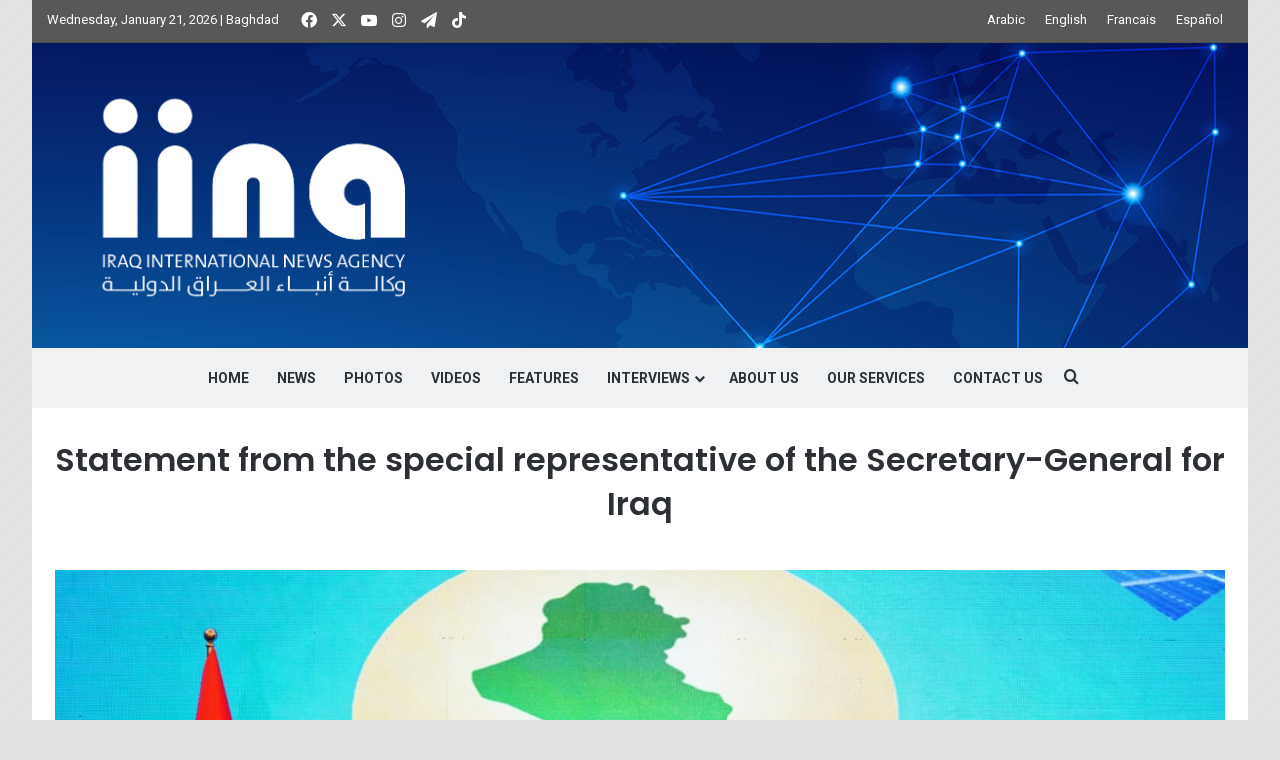

--- FILE ---
content_type: text/html; charset=UTF-8
request_url: https://www.iina.news/statement-from-the-special-representative-of-the-secretary-general-for-iraq/
body_size: 27693
content:
<!DOCTYPE html>
<html lang="en-GB" class="" data-skin="light">
<head>
	<meta charset="UTF-8" />
	<link rel="profile" href="https://gmpg.org/xfn/11" />
	
<meta http-equiv='x-dns-prefetch-control' content='on'>
<link rel='dns-prefetch' href='//cdnjs.cloudflare.com' />
<link rel='dns-prefetch' href='//ajax.googleapis.com' />
<link rel='dns-prefetch' href='//fonts.googleapis.com' />
<link rel='dns-prefetch' href='//fonts.gstatic.com' />
<link rel='dns-prefetch' href='//s.gravatar.com' />
<link rel='dns-prefetch' href='//www.google-analytics.com' />
<link rel='preload' as='script' href='https://ajax.googleapis.com/ajax/libs/webfont/1/webfont.js'>
<meta name='robots' content='index, follow, max-image-preview:large, max-snippet:-1, max-video-preview:-1' />

	<!-- This site is optimized with the Yoast SEO plugin v26.5 - https://yoast.com/wordpress/plugins/seo/ -->
	<title>Statement from the special representative of the Secretary-General for Iraq - IRAQ INTERNATIONAL NEWS AGENCY</title>
	<link rel="canonical" href="https://www.iina.news/statement-from-the-special-representative-of-the-secretary-general-for-iraq/" />
	<meta property="og:locale" content="en_GB" />
	<meta property="og:type" content="article" />
	<meta property="og:title" content="Statement from the special representative of the Secretary-General for Iraq - IRAQ INTERNATIONAL NEWS AGENCY" />
	<meta property="og:description" content="Excellencies, Distinguished guests, good morning. I’m very happy to be here and, if you allow me, I would like to open my remarks by paying tribute to Mr. Jassim al-Asadi. His lifelong commitment to environmental conservation is not only appreciated, but also essential. We need people like Mr. Jassim. They open our eyes. They wake &hellip;" />
	<meta property="og:url" content="https://www.iina.news/statement-from-the-special-representative-of-the-secretary-general-for-iraq/" />
	<meta property="og:site_name" content="IRAQ INTERNATIONAL NEWS AGENCY" />
	<meta property="article:publisher" content="https://www.facebook.com/iinanews" />
	<meta property="article:published_time" content="2023-03-13T11:15:00+00:00" />
	<meta property="article:modified_time" content="2023-08-04T13:50:20+00:00" />
	<meta property="og:image" content="https://www.iina.news/wp-content/uploads/2023/03/image001.jpg" />
	<meta property="og:image:width" content="1600" />
	<meta property="og:image:height" content="1066" />
	<meta property="og:image:type" content="image/jpeg" />
	<meta name="author" content="Chief Editor" />
	<meta name="twitter:card" content="summary_large_image" />
	<meta name="twitter:creator" content="@iina_news" />
	<meta name="twitter:site" content="@iina_news" />
	<meta name="twitter:label1" content="Written by" />
	<meta name="twitter:data1" content="Chief Editor" />
	<meta name="twitter:label2" content="Estimated reading time" />
	<meta name="twitter:data2" content="7 minutes" />
	<script type="application/ld+json" class="yoast-schema-graph">{"@context":"https://schema.org","@graph":[{"@type":"Article","@id":"https://www.iina.news/statement-from-the-special-representative-of-the-secretary-general-for-iraq/#article","isPartOf":{"@id":"https://www.iina.news/statement-from-the-special-representative-of-the-secretary-general-for-iraq/"},"author":{"name":"Chief Editor","@id":"https://www.iina.news/#/schema/person/2f97f59f5f25d62850b0a02eed12bcf7"},"headline":"Statement from the special representative of the Secretary-General for Iraq","datePublished":"2023-03-13T11:15:00+00:00","dateModified":"2023-08-04T13:50:20+00:00","mainEntityOfPage":{"@id":"https://www.iina.news/statement-from-the-special-representative-of-the-secretary-general-for-iraq/"},"wordCount":1439,"commentCount":0,"publisher":{"@id":"https://www.iina.news/#organization"},"image":{"@id":"https://www.iina.news/statement-from-the-special-representative-of-the-secretary-general-for-iraq/#primaryimage"},"thumbnailUrl":"https://www.iina.news/wp-content/uploads/2023/03/image001.jpg","articleSection":["UN IRAQ"],"inLanguage":"en-GB","potentialAction":[{"@type":"CommentAction","name":"Comment","target":["https://www.iina.news/statement-from-the-special-representative-of-the-secretary-general-for-iraq/#respond"]}]},{"@type":"WebPage","@id":"https://www.iina.news/statement-from-the-special-representative-of-the-secretary-general-for-iraq/","url":"https://www.iina.news/statement-from-the-special-representative-of-the-secretary-general-for-iraq/","name":"Statement from the special representative of the Secretary-General for Iraq - IRAQ INTERNATIONAL NEWS AGENCY","isPartOf":{"@id":"https://www.iina.news/#website"},"primaryImageOfPage":{"@id":"https://www.iina.news/statement-from-the-special-representative-of-the-secretary-general-for-iraq/#primaryimage"},"image":{"@id":"https://www.iina.news/statement-from-the-special-representative-of-the-secretary-general-for-iraq/#primaryimage"},"thumbnailUrl":"https://www.iina.news/wp-content/uploads/2023/03/image001.jpg","datePublished":"2023-03-13T11:15:00+00:00","dateModified":"2023-08-04T13:50:20+00:00","breadcrumb":{"@id":"https://www.iina.news/statement-from-the-special-representative-of-the-secretary-general-for-iraq/#breadcrumb"},"inLanguage":"en-GB","potentialAction":[{"@type":"ReadAction","target":["https://www.iina.news/statement-from-the-special-representative-of-the-secretary-general-for-iraq/"]}]},{"@type":"ImageObject","inLanguage":"en-GB","@id":"https://www.iina.news/statement-from-the-special-representative-of-the-secretary-general-for-iraq/#primaryimage","url":"https://www.iina.news/wp-content/uploads/2023/03/image001.jpg","contentUrl":"https://www.iina.news/wp-content/uploads/2023/03/image001.jpg","width":1600,"height":1066},{"@type":"BreadcrumbList","@id":"https://www.iina.news/statement-from-the-special-representative-of-the-secretary-general-for-iraq/#breadcrumb","itemListElement":[{"@type":"ListItem","position":1,"name":"Home","item":"https://www.iina.news/"},{"@type":"ListItem","position":2,"name":"NEWS","item":"https://www.iina.news/news/"},{"@type":"ListItem","position":3,"name":"Statement from the special representative of the Secretary-General for Iraq"}]},{"@type":"WebSite","@id":"https://www.iina.news/#website","url":"https://www.iina.news/","name":"IRAQ INTERNATIONAL NEWS AGENCY","description":"","publisher":{"@id":"https://www.iina.news/#organization"},"potentialAction":[{"@type":"SearchAction","target":{"@type":"EntryPoint","urlTemplate":"https://www.iina.news/?s={search_term_string}"},"query-input":{"@type":"PropertyValueSpecification","valueRequired":true,"valueName":"search_term_string"}}],"inLanguage":"en-GB"},{"@type":"Organization","@id":"https://www.iina.news/#organization","name":"IRAQ INTERNATIONAL NEWS AGENCY","url":"https://www.iina.news/","logo":{"@type":"ImageObject","inLanguage":"en-GB","@id":"https://www.iina.news/#/schema/logo/image/","url":"https://www.iina.news/wp-content/uploads/2022/09/cropped-icon.jpg","contentUrl":"https://www.iina.news/wp-content/uploads/2022/09/cropped-icon.jpg","width":512,"height":512,"caption":"IRAQ INTERNATIONAL NEWS AGENCY"},"image":{"@id":"https://www.iina.news/#/schema/logo/image/"},"sameAs":["https://www.facebook.com/iinanews","https://x.com/iina_news","https://www.youtube.com/channel/UCzwpK3LXUjNeoOTfssMm7ew","https://www.instagram.com/iina_news"]},{"@type":"Person","@id":"https://www.iina.news/#/schema/person/2f97f59f5f25d62850b0a02eed12bcf7","name":"Chief Editor","image":{"@type":"ImageObject","inLanguage":"en-GB","@id":"https://www.iina.news/#/schema/person/image/","url":"https://secure.gravatar.com/avatar/206939248ccc55cb130c96b620bea8e94831b8518e019eb73c5b3117873036f2?s=96&d=mm&r=g","contentUrl":"https://secure.gravatar.com/avatar/206939248ccc55cb130c96b620bea8e94831b8518e019eb73c5b3117873036f2?s=96&d=mm&r=g","caption":"Chief Editor"},"url":"https://www.iina.news/author/chief-editor/"}]}</script>
	<!-- / Yoast SEO plugin. -->


<link rel="alternate" type="application/rss+xml" title="IRAQ INTERNATIONAL NEWS AGENCY &raquo; Feed" href="https://www.iina.news/feed/" />
<link rel="alternate" type="application/rss+xml" title="IRAQ INTERNATIONAL NEWS AGENCY &raquo; Comments Feed" href="https://www.iina.news/comments/feed/" />
<link rel="alternate" type="application/rss+xml" title="IRAQ INTERNATIONAL NEWS AGENCY &raquo; Statement from the special representative of the Secretary-General for Iraq Comments Feed" href="https://www.iina.news/statement-from-the-special-representative-of-the-secretary-general-for-iraq/feed/" />

		<style type="text/css">
			:root{				
			--tie-preset-gradient-1: linear-gradient(135deg, rgba(6, 147, 227, 1) 0%, rgb(155, 81, 224) 100%);
			--tie-preset-gradient-2: linear-gradient(135deg, rgb(122, 220, 180) 0%, rgb(0, 208, 130) 100%);
			--tie-preset-gradient-3: linear-gradient(135deg, rgba(252, 185, 0, 1) 0%, rgba(255, 105, 0, 1) 100%);
			--tie-preset-gradient-4: linear-gradient(135deg, rgba(255, 105, 0, 1) 0%, rgb(207, 46, 46) 100%);
			--tie-preset-gradient-5: linear-gradient(135deg, rgb(238, 238, 238) 0%, rgb(169, 184, 195) 100%);
			--tie-preset-gradient-6: linear-gradient(135deg, rgb(74, 234, 220) 0%, rgb(151, 120, 209) 20%, rgb(207, 42, 186) 40%, rgb(238, 44, 130) 60%, rgb(251, 105, 98) 80%, rgb(254, 248, 76) 100%);
			--tie-preset-gradient-7: linear-gradient(135deg, rgb(255, 206, 236) 0%, rgb(152, 150, 240) 100%);
			--tie-preset-gradient-8: linear-gradient(135deg, rgb(254, 205, 165) 0%, rgb(254, 45, 45) 50%, rgb(107, 0, 62) 100%);
			--tie-preset-gradient-9: linear-gradient(135deg, rgb(255, 203, 112) 0%, rgb(199, 81, 192) 50%, rgb(65, 88, 208) 100%);
			--tie-preset-gradient-10: linear-gradient(135deg, rgb(255, 245, 203) 0%, rgb(182, 227, 212) 50%, rgb(51, 167, 181) 100%);
			--tie-preset-gradient-11: linear-gradient(135deg, rgb(202, 248, 128) 0%, rgb(113, 206, 126) 100%);
			--tie-preset-gradient-12: linear-gradient(135deg, rgb(2, 3, 129) 0%, rgb(40, 116, 252) 100%);
			--tie-preset-gradient-13: linear-gradient(135deg, #4D34FA, #ad34fa);
			--tie-preset-gradient-14: linear-gradient(135deg, #0057FF, #31B5FF);
			--tie-preset-gradient-15: linear-gradient(135deg, #FF007A, #FF81BD);
			--tie-preset-gradient-16: linear-gradient(135deg, #14111E, #4B4462);
			--tie-preset-gradient-17: linear-gradient(135deg, #F32758, #FFC581);

			
					--main-nav-background: #FFFFFF;
					--main-nav-secondry-background: rgba(0,0,0,0.03);
					--main-nav-primary-color: #0088ff;
					--main-nav-contrast-primary-color: #FFFFFF;
					--main-nav-text-color: #2c2f34;
					--main-nav-secondry-text-color: rgba(0,0,0,0.5);
					--main-nav-main-border-color: rgba(0,0,0,0.1);
					--main-nav-secondry-border-color: rgba(0,0,0,0.08);
				
			}
		</style>
	<link rel="alternate" title="oEmbed (JSON)" type="application/json+oembed" href="https://www.iina.news/wp-json/oembed/1.0/embed?url=https%3A%2F%2Fwww.iina.news%2Fstatement-from-the-special-representative-of-the-secretary-general-for-iraq%2F" />
<link rel="alternate" title="oEmbed (XML)" type="text/xml+oembed" href="https://www.iina.news/wp-json/oembed/1.0/embed?url=https%3A%2F%2Fwww.iina.news%2Fstatement-from-the-special-representative-of-the-secretary-general-for-iraq%2F&#038;format=xml" />
<meta name="viewport" content="width=device-width, initial-scale=1.0" />		<!-- This site uses the Google Analytics by MonsterInsights plugin v9.11.1 - Using Analytics tracking - https://www.monsterinsights.com/ -->
							<script src="//www.googletagmanager.com/gtag/js?id=G-8G17HW0WCC"  data-cfasync="false" data-wpfc-render="false" type="text/javascript" async></script>
			<script data-cfasync="false" data-wpfc-render="false" type="text/javascript">
				var mi_version = '9.11.1';
				var mi_track_user = true;
				var mi_no_track_reason = '';
								var MonsterInsightsDefaultLocations = {"page_location":"https:\/\/www.iina.news\/statement-from-the-special-representative-of-the-secretary-general-for-iraq\/"};
								if ( typeof MonsterInsightsPrivacyGuardFilter === 'function' ) {
					var MonsterInsightsLocations = (typeof MonsterInsightsExcludeQuery === 'object') ? MonsterInsightsPrivacyGuardFilter( MonsterInsightsExcludeQuery ) : MonsterInsightsPrivacyGuardFilter( MonsterInsightsDefaultLocations );
				} else {
					var MonsterInsightsLocations = (typeof MonsterInsightsExcludeQuery === 'object') ? MonsterInsightsExcludeQuery : MonsterInsightsDefaultLocations;
				}

								var disableStrs = [
										'ga-disable-G-8G17HW0WCC',
									];

				/* Function to detect opted out users */
				function __gtagTrackerIsOptedOut() {
					for (var index = 0; index < disableStrs.length; index++) {
						if (document.cookie.indexOf(disableStrs[index] + '=true') > -1) {
							return true;
						}
					}

					return false;
				}

				/* Disable tracking if the opt-out cookie exists. */
				if (__gtagTrackerIsOptedOut()) {
					for (var index = 0; index < disableStrs.length; index++) {
						window[disableStrs[index]] = true;
					}
				}

				/* Opt-out function */
				function __gtagTrackerOptout() {
					for (var index = 0; index < disableStrs.length; index++) {
						document.cookie = disableStrs[index] + '=true; expires=Thu, 31 Dec 2099 23:59:59 UTC; path=/';
						window[disableStrs[index]] = true;
					}
				}

				if ('undefined' === typeof gaOptout) {
					function gaOptout() {
						__gtagTrackerOptout();
					}
				}
								window.dataLayer = window.dataLayer || [];

				window.MonsterInsightsDualTracker = {
					helpers: {},
					trackers: {},
				};
				if (mi_track_user) {
					function __gtagDataLayer() {
						dataLayer.push(arguments);
					}

					function __gtagTracker(type, name, parameters) {
						if (!parameters) {
							parameters = {};
						}

						if (parameters.send_to) {
							__gtagDataLayer.apply(null, arguments);
							return;
						}

						if (type === 'event') {
														parameters.send_to = monsterinsights_frontend.v4_id;
							var hookName = name;
							if (typeof parameters['event_category'] !== 'undefined') {
								hookName = parameters['event_category'] + ':' + name;
							}

							if (typeof MonsterInsightsDualTracker.trackers[hookName] !== 'undefined') {
								MonsterInsightsDualTracker.trackers[hookName](parameters);
							} else {
								__gtagDataLayer('event', name, parameters);
							}
							
						} else {
							__gtagDataLayer.apply(null, arguments);
						}
					}

					__gtagTracker('js', new Date());
					__gtagTracker('set', {
						'developer_id.dZGIzZG': true,
											});
					if ( MonsterInsightsLocations.page_location ) {
						__gtagTracker('set', MonsterInsightsLocations);
					}
										__gtagTracker('config', 'G-8G17HW0WCC', {"forceSSL":"true","link_attribution":"true"} );
										window.gtag = __gtagTracker;										(function () {
						/* https://developers.google.com/analytics/devguides/collection/analyticsjs/ */
						/* ga and __gaTracker compatibility shim. */
						var noopfn = function () {
							return null;
						};
						var newtracker = function () {
							return new Tracker();
						};
						var Tracker = function () {
							return null;
						};
						var p = Tracker.prototype;
						p.get = noopfn;
						p.set = noopfn;
						p.send = function () {
							var args = Array.prototype.slice.call(arguments);
							args.unshift('send');
							__gaTracker.apply(null, args);
						};
						var __gaTracker = function () {
							var len = arguments.length;
							if (len === 0) {
								return;
							}
							var f = arguments[len - 1];
							if (typeof f !== 'object' || f === null || typeof f.hitCallback !== 'function') {
								if ('send' === arguments[0]) {
									var hitConverted, hitObject = false, action;
									if ('event' === arguments[1]) {
										if ('undefined' !== typeof arguments[3]) {
											hitObject = {
												'eventAction': arguments[3],
												'eventCategory': arguments[2],
												'eventLabel': arguments[4],
												'value': arguments[5] ? arguments[5] : 1,
											}
										}
									}
									if ('pageview' === arguments[1]) {
										if ('undefined' !== typeof arguments[2]) {
											hitObject = {
												'eventAction': 'page_view',
												'page_path': arguments[2],
											}
										}
									}
									if (typeof arguments[2] === 'object') {
										hitObject = arguments[2];
									}
									if (typeof arguments[5] === 'object') {
										Object.assign(hitObject, arguments[5]);
									}
									if ('undefined' !== typeof arguments[1].hitType) {
										hitObject = arguments[1];
										if ('pageview' === hitObject.hitType) {
											hitObject.eventAction = 'page_view';
										}
									}
									if (hitObject) {
										action = 'timing' === arguments[1].hitType ? 'timing_complete' : hitObject.eventAction;
										hitConverted = mapArgs(hitObject);
										__gtagTracker('event', action, hitConverted);
									}
								}
								return;
							}

							function mapArgs(args) {
								var arg, hit = {};
								var gaMap = {
									'eventCategory': 'event_category',
									'eventAction': 'event_action',
									'eventLabel': 'event_label',
									'eventValue': 'event_value',
									'nonInteraction': 'non_interaction',
									'timingCategory': 'event_category',
									'timingVar': 'name',
									'timingValue': 'value',
									'timingLabel': 'event_label',
									'page': 'page_path',
									'location': 'page_location',
									'title': 'page_title',
									'referrer' : 'page_referrer',
								};
								for (arg in args) {
																		if (!(!args.hasOwnProperty(arg) || !gaMap.hasOwnProperty(arg))) {
										hit[gaMap[arg]] = args[arg];
									} else {
										hit[arg] = args[arg];
									}
								}
								return hit;
							}

							try {
								f.hitCallback();
							} catch (ex) {
							}
						};
						__gaTracker.create = newtracker;
						__gaTracker.getByName = newtracker;
						__gaTracker.getAll = function () {
							return [];
						};
						__gaTracker.remove = noopfn;
						__gaTracker.loaded = true;
						window['__gaTracker'] = __gaTracker;
					})();
									} else {
										console.log("");
					(function () {
						function __gtagTracker() {
							return null;
						}

						window['__gtagTracker'] = __gtagTracker;
						window['gtag'] = __gtagTracker;
					})();
									}
			</script>
							<!-- / Google Analytics by MonsterInsights -->
		<style id='wp-img-auto-sizes-contain-inline-css' type='text/css'>
img:is([sizes=auto i],[sizes^="auto," i]){contain-intrinsic-size:3000px 1500px}
/*# sourceURL=wp-img-auto-sizes-contain-inline-css */
</style>
<style id='wp-emoji-styles-inline-css' type='text/css'>

	img.wp-smiley, img.emoji {
		display: inline !important;
		border: none !important;
		box-shadow: none !important;
		height: 1em !important;
		width: 1em !important;
		margin: 0 0.07em !important;
		vertical-align: -0.1em !important;
		background: none !important;
		padding: 0 !important;
	}
/*# sourceURL=wp-emoji-styles-inline-css */
</style>
<style id='global-styles-inline-css' type='text/css'>
:root{--wp--preset--aspect-ratio--square: 1;--wp--preset--aspect-ratio--4-3: 4/3;--wp--preset--aspect-ratio--3-4: 3/4;--wp--preset--aspect-ratio--3-2: 3/2;--wp--preset--aspect-ratio--2-3: 2/3;--wp--preset--aspect-ratio--16-9: 16/9;--wp--preset--aspect-ratio--9-16: 9/16;--wp--preset--color--black: #000000;--wp--preset--color--cyan-bluish-gray: #abb8c3;--wp--preset--color--white: #ffffff;--wp--preset--color--pale-pink: #f78da7;--wp--preset--color--vivid-red: #cf2e2e;--wp--preset--color--luminous-vivid-orange: #ff6900;--wp--preset--color--luminous-vivid-amber: #fcb900;--wp--preset--color--light-green-cyan: #7bdcb5;--wp--preset--color--vivid-green-cyan: #00d084;--wp--preset--color--pale-cyan-blue: #8ed1fc;--wp--preset--color--vivid-cyan-blue: #0693e3;--wp--preset--color--vivid-purple: #9b51e0;--wp--preset--color--global-color: #1f4e8f;--wp--preset--gradient--vivid-cyan-blue-to-vivid-purple: linear-gradient(135deg,rgb(6,147,227) 0%,rgb(155,81,224) 100%);--wp--preset--gradient--light-green-cyan-to-vivid-green-cyan: linear-gradient(135deg,rgb(122,220,180) 0%,rgb(0,208,130) 100%);--wp--preset--gradient--luminous-vivid-amber-to-luminous-vivid-orange: linear-gradient(135deg,rgb(252,185,0) 0%,rgb(255,105,0) 100%);--wp--preset--gradient--luminous-vivid-orange-to-vivid-red: linear-gradient(135deg,rgb(255,105,0) 0%,rgb(207,46,46) 100%);--wp--preset--gradient--very-light-gray-to-cyan-bluish-gray: linear-gradient(135deg,rgb(238,238,238) 0%,rgb(169,184,195) 100%);--wp--preset--gradient--cool-to-warm-spectrum: linear-gradient(135deg,rgb(74,234,220) 0%,rgb(151,120,209) 20%,rgb(207,42,186) 40%,rgb(238,44,130) 60%,rgb(251,105,98) 80%,rgb(254,248,76) 100%);--wp--preset--gradient--blush-light-purple: linear-gradient(135deg,rgb(255,206,236) 0%,rgb(152,150,240) 100%);--wp--preset--gradient--blush-bordeaux: linear-gradient(135deg,rgb(254,205,165) 0%,rgb(254,45,45) 50%,rgb(107,0,62) 100%);--wp--preset--gradient--luminous-dusk: linear-gradient(135deg,rgb(255,203,112) 0%,rgb(199,81,192) 50%,rgb(65,88,208) 100%);--wp--preset--gradient--pale-ocean: linear-gradient(135deg,rgb(255,245,203) 0%,rgb(182,227,212) 50%,rgb(51,167,181) 100%);--wp--preset--gradient--electric-grass: linear-gradient(135deg,rgb(202,248,128) 0%,rgb(113,206,126) 100%);--wp--preset--gradient--midnight: linear-gradient(135deg,rgb(2,3,129) 0%,rgb(40,116,252) 100%);--wp--preset--font-size--small: 13px;--wp--preset--font-size--medium: 20px;--wp--preset--font-size--large: 36px;--wp--preset--font-size--x-large: 42px;--wp--preset--spacing--20: 0.44rem;--wp--preset--spacing--30: 0.67rem;--wp--preset--spacing--40: 1rem;--wp--preset--spacing--50: 1.5rem;--wp--preset--spacing--60: 2.25rem;--wp--preset--spacing--70: 3.38rem;--wp--preset--spacing--80: 5.06rem;--wp--preset--shadow--natural: 6px 6px 9px rgba(0, 0, 0, 0.2);--wp--preset--shadow--deep: 12px 12px 50px rgba(0, 0, 0, 0.4);--wp--preset--shadow--sharp: 6px 6px 0px rgba(0, 0, 0, 0.2);--wp--preset--shadow--outlined: 6px 6px 0px -3px rgb(255, 255, 255), 6px 6px rgb(0, 0, 0);--wp--preset--shadow--crisp: 6px 6px 0px rgb(0, 0, 0);}:where(.is-layout-flex){gap: 0.5em;}:where(.is-layout-grid){gap: 0.5em;}body .is-layout-flex{display: flex;}.is-layout-flex{flex-wrap: wrap;align-items: center;}.is-layout-flex > :is(*, div){margin: 0;}body .is-layout-grid{display: grid;}.is-layout-grid > :is(*, div){margin: 0;}:where(.wp-block-columns.is-layout-flex){gap: 2em;}:where(.wp-block-columns.is-layout-grid){gap: 2em;}:where(.wp-block-post-template.is-layout-flex){gap: 1.25em;}:where(.wp-block-post-template.is-layout-grid){gap: 1.25em;}.has-black-color{color: var(--wp--preset--color--black) !important;}.has-cyan-bluish-gray-color{color: var(--wp--preset--color--cyan-bluish-gray) !important;}.has-white-color{color: var(--wp--preset--color--white) !important;}.has-pale-pink-color{color: var(--wp--preset--color--pale-pink) !important;}.has-vivid-red-color{color: var(--wp--preset--color--vivid-red) !important;}.has-luminous-vivid-orange-color{color: var(--wp--preset--color--luminous-vivid-orange) !important;}.has-luminous-vivid-amber-color{color: var(--wp--preset--color--luminous-vivid-amber) !important;}.has-light-green-cyan-color{color: var(--wp--preset--color--light-green-cyan) !important;}.has-vivid-green-cyan-color{color: var(--wp--preset--color--vivid-green-cyan) !important;}.has-pale-cyan-blue-color{color: var(--wp--preset--color--pale-cyan-blue) !important;}.has-vivid-cyan-blue-color{color: var(--wp--preset--color--vivid-cyan-blue) !important;}.has-vivid-purple-color{color: var(--wp--preset--color--vivid-purple) !important;}.has-black-background-color{background-color: var(--wp--preset--color--black) !important;}.has-cyan-bluish-gray-background-color{background-color: var(--wp--preset--color--cyan-bluish-gray) !important;}.has-white-background-color{background-color: var(--wp--preset--color--white) !important;}.has-pale-pink-background-color{background-color: var(--wp--preset--color--pale-pink) !important;}.has-vivid-red-background-color{background-color: var(--wp--preset--color--vivid-red) !important;}.has-luminous-vivid-orange-background-color{background-color: var(--wp--preset--color--luminous-vivid-orange) !important;}.has-luminous-vivid-amber-background-color{background-color: var(--wp--preset--color--luminous-vivid-amber) !important;}.has-light-green-cyan-background-color{background-color: var(--wp--preset--color--light-green-cyan) !important;}.has-vivid-green-cyan-background-color{background-color: var(--wp--preset--color--vivid-green-cyan) !important;}.has-pale-cyan-blue-background-color{background-color: var(--wp--preset--color--pale-cyan-blue) !important;}.has-vivid-cyan-blue-background-color{background-color: var(--wp--preset--color--vivid-cyan-blue) !important;}.has-vivid-purple-background-color{background-color: var(--wp--preset--color--vivid-purple) !important;}.has-black-border-color{border-color: var(--wp--preset--color--black) !important;}.has-cyan-bluish-gray-border-color{border-color: var(--wp--preset--color--cyan-bluish-gray) !important;}.has-white-border-color{border-color: var(--wp--preset--color--white) !important;}.has-pale-pink-border-color{border-color: var(--wp--preset--color--pale-pink) !important;}.has-vivid-red-border-color{border-color: var(--wp--preset--color--vivid-red) !important;}.has-luminous-vivid-orange-border-color{border-color: var(--wp--preset--color--luminous-vivid-orange) !important;}.has-luminous-vivid-amber-border-color{border-color: var(--wp--preset--color--luminous-vivid-amber) !important;}.has-light-green-cyan-border-color{border-color: var(--wp--preset--color--light-green-cyan) !important;}.has-vivid-green-cyan-border-color{border-color: var(--wp--preset--color--vivid-green-cyan) !important;}.has-pale-cyan-blue-border-color{border-color: var(--wp--preset--color--pale-cyan-blue) !important;}.has-vivid-cyan-blue-border-color{border-color: var(--wp--preset--color--vivid-cyan-blue) !important;}.has-vivid-purple-border-color{border-color: var(--wp--preset--color--vivid-purple) !important;}.has-vivid-cyan-blue-to-vivid-purple-gradient-background{background: var(--wp--preset--gradient--vivid-cyan-blue-to-vivid-purple) !important;}.has-light-green-cyan-to-vivid-green-cyan-gradient-background{background: var(--wp--preset--gradient--light-green-cyan-to-vivid-green-cyan) !important;}.has-luminous-vivid-amber-to-luminous-vivid-orange-gradient-background{background: var(--wp--preset--gradient--luminous-vivid-amber-to-luminous-vivid-orange) !important;}.has-luminous-vivid-orange-to-vivid-red-gradient-background{background: var(--wp--preset--gradient--luminous-vivid-orange-to-vivid-red) !important;}.has-very-light-gray-to-cyan-bluish-gray-gradient-background{background: var(--wp--preset--gradient--very-light-gray-to-cyan-bluish-gray) !important;}.has-cool-to-warm-spectrum-gradient-background{background: var(--wp--preset--gradient--cool-to-warm-spectrum) !important;}.has-blush-light-purple-gradient-background{background: var(--wp--preset--gradient--blush-light-purple) !important;}.has-blush-bordeaux-gradient-background{background: var(--wp--preset--gradient--blush-bordeaux) !important;}.has-luminous-dusk-gradient-background{background: var(--wp--preset--gradient--luminous-dusk) !important;}.has-pale-ocean-gradient-background{background: var(--wp--preset--gradient--pale-ocean) !important;}.has-electric-grass-gradient-background{background: var(--wp--preset--gradient--electric-grass) !important;}.has-midnight-gradient-background{background: var(--wp--preset--gradient--midnight) !important;}.has-small-font-size{font-size: var(--wp--preset--font-size--small) !important;}.has-medium-font-size{font-size: var(--wp--preset--font-size--medium) !important;}.has-large-font-size{font-size: var(--wp--preset--font-size--large) !important;}.has-x-large-font-size{font-size: var(--wp--preset--font-size--x-large) !important;}
:where(.wp-block-post-template.is-layout-flex){gap: 1.25em;}:where(.wp-block-post-template.is-layout-grid){gap: 1.25em;}
:where(.wp-block-term-template.is-layout-flex){gap: 1.25em;}:where(.wp-block-term-template.is-layout-grid){gap: 1.25em;}
:where(.wp-block-columns.is-layout-flex){gap: 2em;}:where(.wp-block-columns.is-layout-grid){gap: 2em;}
:root :where(.wp-block-pullquote){font-size: 1.5em;line-height: 1.6;}
/*# sourceURL=global-styles-inline-css */
</style>
<link rel='stylesheet' id='ctf_styles-css' href='https://www.iina.news/wp-content/plugins/custom-twitter-feeds/css/ctf-styles.min.css?ver=2.3.1' type='text/css' media='all' />
<link rel='stylesheet' id='taqyeem-buttons-style-css' href='https://www.iina.news/wp-content/plugins/taqyeem-buttons/assets/style.css?ver=0148b6ad56017d94fc9ed777f62a2c98' type='text/css' media='all' />
<link rel='stylesheet' id='mpdf-css' href='https://www.iina.news/wp-content/plugins/very-simple-paypal-donation-form//assets/style.css?ver=0148b6ad56017d94fc9ed777f62a2c98' type='text/css' media='all' />
<link rel='stylesheet' id='tie-css-base-css' href='https://www.iina.news/wp-content/themes/jannah/assets/css/base.min.css?ver=7.6.3' type='text/css' media='all' />
<link rel='stylesheet' id='tie-css-styles-css' href='https://www.iina.news/wp-content/themes/jannah/assets/css/style.min.css?ver=7.6.3' type='text/css' media='all' />
<link rel='stylesheet' id='tie-css-widgets-css' href='https://www.iina.news/wp-content/themes/jannah/assets/css/widgets.min.css?ver=7.6.3' type='text/css' media='all' />
<link rel='stylesheet' id='tie-css-helpers-css' href='https://www.iina.news/wp-content/themes/jannah/assets/css/helpers.min.css?ver=7.6.3' type='text/css' media='all' />
<link rel='stylesheet' id='tie-fontawesome5-css' href='https://www.iina.news/wp-content/themes/jannah/assets/css/fontawesome.css?ver=7.6.3' type='text/css' media='all' />
<link rel='stylesheet' id='tie-css-ilightbox-css' href='https://www.iina.news/wp-content/themes/jannah/assets/ilightbox/dark-skin/skin.css?ver=7.6.3' type='text/css' media='all' />
<link rel='stylesheet' id='tie-css-shortcodes-css' href='https://www.iina.news/wp-content/themes/jannah/assets/css/plugins/shortcodes.min.css?ver=7.6.3' type='text/css' media='all' />
<link rel='stylesheet' id='tie-css-single-css' href='https://www.iina.news/wp-content/themes/jannah/assets/css/single.min.css?ver=7.6.3' type='text/css' media='all' />
<link rel='stylesheet' id='tie-css-print-css' href='https://www.iina.news/wp-content/themes/jannah/assets/css/print.css?ver=7.6.3' type='text/css' media='print' />
<link rel='stylesheet' id='elementor-icons-css' href='https://www.iina.news/wp-content/plugins/elementor/assets/lib/eicons/css/elementor-icons.min.css?ver=5.44.0' type='text/css' media='all' />
<link rel='stylesheet' id='elementor-frontend-css' href='https://www.iina.news/wp-content/plugins/elementor/assets/css/frontend.min.css?ver=3.33.4' type='text/css' media='all' />
<link rel='stylesheet' id='elementor-post-5-css' href='https://www.iina.news/wp-content/uploads/elementor/css/post-5.css?ver=1767753125' type='text/css' media='all' />
<link rel='stylesheet' id='widget-icon-list-css' href='https://www.iina.news/wp-content/plugins/elementor/assets/css/widget-icon-list.min.css?ver=3.33.4' type='text/css' media='all' />
<link rel='stylesheet' id='widget-divider-css' href='https://www.iina.news/wp-content/plugins/elementor/assets/css/widget-divider.min.css?ver=3.33.4' type='text/css' media='all' />
<link rel='stylesheet' id='elementor-post-3960-css' href='https://www.iina.news/wp-content/uploads/elementor/css/post-3960.css?ver=1767759509' type='text/css' media='all' />
<link rel='stylesheet' id='taqyeem-styles-css' href='https://www.iina.news/wp-content/themes/jannah/assets/css/plugins/taqyeem.min.css?ver=7.6.3' type='text/css' media='all' />
<style id='taqyeem-styles-inline-css' type='text/css'>
.wf-active .logo-text,.wf-active h1,.wf-active h2,.wf-active h3,.wf-active h4,.wf-active h5,.wf-active h6,.wf-active .the-subtitle{font-family: 'Poppins';}#main-nav .main-menu > ul > li > a{text-transform: uppercase;}.entry-header h1.entry-title{font-size: 32px;}#tie-body{background-color: #e2e2e2;background-image: url(https://www.iina.news/wp-content/themes/jannah/assets/images/patterns/body-bg10.png);}:root:root{--brand-color: #1f4e8f;--dark-brand-color: #001c5d;--bright-color: #FFFFFF;--base-color: #2c2f34;}#footer-widgets-container{border-top: 8px solid #1f4e8f;-webkit-box-shadow: 0 -5px 0 rgba(0,0,0,0.07); -moz-box-shadow: 0 -8px 0 rgba(0,0,0,0.07); box-shadow: 0 -8px 0 rgba(0,0,0,0.07);}#reading-position-indicator{box-shadow: 0 0 10px rgba( 31,78,143,0.7);}:root:root{--brand-color: #1f4e8f;--dark-brand-color: #001c5d;--bright-color: #FFFFFF;--base-color: #2c2f34;}#footer-widgets-container{border-top: 8px solid #1f4e8f;-webkit-box-shadow: 0 -5px 0 rgba(0,0,0,0.07); -moz-box-shadow: 0 -8px 0 rgba(0,0,0,0.07); box-shadow: 0 -8px 0 rgba(0,0,0,0.07);}#reading-position-indicator{box-shadow: 0 0 10px rgba( 31,78,143,0.7);}.tie-weather-widget.widget,.container-wrapper{box-shadow: 0 5px 15px 0 rgba(0,0,0,0.05);}.dark-skin .tie-weather-widget.widget,.dark-skin .container-wrapper{box-shadow: 0 5px 15px 0 rgba(0,0,0,0.2);}#header-notification-bar{background: var( --tie-preset-gradient-13 );}#header-notification-bar{--tie-buttons-color: #FFFFFF;--tie-buttons-border-color: #FFFFFF;--tie-buttons-hover-color: #e1e1e1;--tie-buttons-hover-text: #000000;}#header-notification-bar{--tie-buttons-text: #000000;}#top-nav,#top-nav .sub-menu,#top-nav .comp-sub-menu,#top-nav .ticker-content,#top-nav .ticker-swipe,.top-nav-boxed #top-nav .topbar-wrapper,.top-nav-dark .top-menu ul,#autocomplete-suggestions.search-in-top-nav{background-color : #565956;}#top-nav *,#autocomplete-suggestions.search-in-top-nav{border-color: rgba( #FFFFFF,0.08);}#top-nav .icon-basecloud-bg:after{color: #565956;}#top-nav a:not(:hover),#top-nav input,#top-nav #search-submit,#top-nav .fa-spinner,#top-nav .dropdown-social-icons li a span,#top-nav .components > li .social-link:not(:hover) span,#autocomplete-suggestions.search-in-top-nav a{color: #ffffff;}#top-nav input::-moz-placeholder{color: #ffffff;}#top-nav input:-moz-placeholder{color: #ffffff;}#top-nav input:-ms-input-placeholder{color: #ffffff;}#top-nav input::-webkit-input-placeholder{color: #ffffff;}#top-nav,#top-nav .comp-sub-menu,#top-nav .tie-weather-widget{color: #ffffff;}#autocomplete-suggestions.search-in-top-nav .post-meta,#autocomplete-suggestions.search-in-top-nav .post-meta a:not(:hover){color: rgba( 255,255,255,0.7 );}#top-nav .weather-icon .icon-cloud,#top-nav .weather-icon .icon-basecloud-bg,#top-nav .weather-icon .icon-cloud-behind{color: #ffffff !important;}#main-nav,#main-nav .menu-sub-content,#main-nav .comp-sub-menu,#main-nav ul.cats-vertical li a.is-active,#main-nav ul.cats-vertical li a:hover,#autocomplete-suggestions.search-in-main-nav{background-color: #eff1f3;}#main-nav{border-width: 0;}#theme-header #main-nav:not(.fixed-nav){bottom: 0;}#main-nav .icon-basecloud-bg:after{color: #eff1f3;}#autocomplete-suggestions.search-in-main-nav{border-color: rgba(0,0,0,0.07);}.main-nav-boxed #main-nav .main-menu-wrapper{border-width: 0;}#theme-header:not(.main-nav-boxed) #main-nav,.main-nav-boxed .main-menu-wrapper{border-right: 0 none !important;border-left : 0 none !important;border-top : 0 none !important;}#theme-header:not(.main-nav-boxed) #main-nav,.main-nav-boxed .main-menu-wrapper{border-right: 0 none !important;border-left : 0 none !important;border-bottom : 0 none !important;}.main-nav,.search-in-main-nav{--main-nav-primary-color: #10438c;--tie-buttons-color: #10438c;--tie-buttons-border-color: #10438c;--tie-buttons-text: #FFFFFF;--tie-buttons-hover-color: #00256e;}#main-nav .mega-links-head:after,#main-nav .cats-horizontal a.is-active,#main-nav .cats-horizontal a:hover,#main-nav .spinner > div{background-color: #10438c;}#main-nav .menu ul li:hover > a,#main-nav .menu ul li.current-menu-item:not(.mega-link-column) > a,#main-nav .components a:hover,#main-nav .components > li:hover > a,#main-nav #search-submit:hover,#main-nav .cats-vertical a.is-active,#main-nav .cats-vertical a:hover,#main-nav .mega-menu .post-meta a:hover,#main-nav .mega-menu .post-box-title a:hover,#autocomplete-suggestions.search-in-main-nav a:hover,#main-nav .spinner-circle:after{color: #10438c;}#main-nav .menu > li.tie-current-menu > a,#main-nav .menu > li:hover > a,.theme-header #main-nav .mega-menu .cats-horizontal a.is-active,.theme-header #main-nav .mega-menu .cats-horizontal a:hover{color: #FFFFFF;}#main-nav .menu > li.tie-current-menu > a:before,#main-nav .menu > li:hover > a:before{border-top-color: #FFFFFF;}#main-nav,#main-nav input,#main-nav #search-submit,#main-nav .fa-spinner,#main-nav .comp-sub-menu,#main-nav .tie-weather-widget{color: #ffffff;}#main-nav input::-moz-placeholder{color: #ffffff;}#main-nav input:-moz-placeholder{color: #ffffff;}#main-nav input:-ms-input-placeholder{color: #ffffff;}#main-nav input::-webkit-input-placeholder{color: #ffffff;}#main-nav .mega-menu .post-meta,#main-nav .mega-menu .post-meta a,#autocomplete-suggestions.search-in-main-nav .post-meta{color: rgba(255,255,255,0.6);}#main-nav .weather-icon .icon-cloud,#main-nav .weather-icon .icon-basecloud-bg,#main-nav .weather-icon .icon-cloud-behind{color: #ffffff !important;}#tie-body .sidebar .widget-title:before{background-color: #1f4e8f;}#footer{background-color: #10438c;}#site-info{background-color: #565956;}#background-stream-cover{background-image: url(https://safeertv.com/wp-content/uploads/2022/08/Eternal-Remembrance.jpg);}@media (max-width: 991px) {#tie-wrapper #theme-header,#tie-wrapper #theme-header #main-nav .main-menu-wrapper,#tie-wrapper #theme-header .logo-container{background: transparent;}#tie-wrapper #theme-header .logo-container,#tie-wrapper #theme-header .logo-container.fixed-nav,#tie-wrapper #theme-header #main-nav {background-image: url(https://www.iina.news/wp-content/uploads/2022/09/bg.jpg);background-repeat: repeat;background-size: cover; background-attachment: fixed;background-position: center center;}.mobile-header-components .components .comp-sub-menu{}}#tie-wrapper #theme-header{background-image: url(https://www.iina.news/wp-content/uploads/2022/10/bg-new.jpg);background-repeat: repeat;background-size: initial; background-attachment: fixed;background-position: center top;}#footer .posts-list-counter .posts-list-items li.widget-post-list:before{border-color: #10438c;}#footer .timeline-widget a .date:before{border-color: rgba(16,67,140,0.8);}#footer .footer-boxed-widget-area,#footer textarea,#footer input:not([type=submit]),#footer select,#footer code,#footer kbd,#footer pre,#footer samp,#footer .show-more-button,#footer .slider-links .tie-slider-nav span,#footer #wp-calendar,#footer #wp-calendar tbody td,#footer #wp-calendar thead th,#footer .widget.buddypress .item-options a{border-color: rgba(255,255,255,0.1);}#footer .social-statistics-widget .white-bg li.social-icons-item a,#footer .widget_tag_cloud .tagcloud a,#footer .latest-tweets-widget .slider-links .tie-slider-nav span,#footer .widget_layered_nav_filters a{border-color: rgba(255,255,255,0.1);}#footer .social-statistics-widget .white-bg li:before{background: rgba(255,255,255,0.1);}.site-footer #wp-calendar tbody td{background: rgba(255,255,255,0.02);}#footer .white-bg .social-icons-item a span.followers span,#footer .circle-three-cols .social-icons-item a .followers-num,#footer .circle-three-cols .social-icons-item a .followers-name{color: rgba(255,255,255,0.8);}#footer .timeline-widget ul:before,#footer .timeline-widget a:not(:hover) .date:before{background-color: #00256e;}#tie-body #footer .widget-title::before{background-color: #3f5f8c;}@media (max-width: 991px){.side-aside #mobile-menu .menu > li{border-color: rgba(255,255,255,0.05);}}@media (max-width: 991px){.side-aside.normal-side{background-color: #1b1464;}}.side-aside #mobile-menu li a,.side-aside #mobile-menu .mobile-arrows,.side-aside #mobile-search .search-field{color: #ffffff;}#mobile-search .search-field::-moz-placeholder {color: #ffffff;}#mobile-search .search-field:-moz-placeholder {color: #ffffff;}#mobile-search .search-field:-ms-input-placeholder {color: #ffffff;}#mobile-search .search-field::-webkit-input-placeholder {color: #ffffff;}@media (max-width: 991px){.tie-btn-close span{color: #ffffff;}}.mobile-header-components li.custom-menu-link > a,#mobile-menu-icon .menu-text{color: #ffffff!important;}#mobile-menu-icon .nav-icon,#mobile-menu-icon .nav-icon:before,#mobile-menu-icon .nav-icon:after{background-color: #ffffff!important;}.tie-insta-header {margin-bottom: 15px;}.tie-insta-avatar a {width: 70px;height: 70px;display: block;position: relative;float: left;margin-right: 15px;margin-bottom: 15px;}.tie-insta-avatar a:before {content: "";position: absolute;width: calc(100% + 6px);height: calc(100% + 6px);left: -3px;top: -3px;border-radius: 50%;background: #d6249f;background: radial-gradient(circle at 30% 107%,#fdf497 0%,#fdf497 5%,#fd5949 45%,#d6249f 60%,#285AEB 90%);}.tie-insta-avatar a:after {position: absolute;content: "";width: calc(100% + 3px);height: calc(100% + 3px);left: -2px;top: -2px;border-radius: 50%;background: #fff;}.dark-skin .tie-insta-avatar a:after {background: #27292d;}.tie-insta-avatar img {border-radius: 50%;position: relative;z-index: 2;transition: all 0.25s;}.tie-insta-avatar img:hover {box-shadow: 0px 0px 15px 0 #6b54c6;}.tie-insta-info {font-size: 1.3em;font-weight: bold;margin-bottom: 5px;}
/*# sourceURL=taqyeem-styles-inline-css */
</style>
<link rel='stylesheet' id='elementor-gf-roboto-css' href='https://fonts.googleapis.com/css?family=Roboto:100,100italic,200,200italic,300,300italic,400,400italic,500,500italic,600,600italic,700,700italic,800,800italic,900,900italic&#038;display=swap' type='text/css' media='all' />
<link rel='stylesheet' id='elementor-gf-robotoslab-css' href='https://fonts.googleapis.com/css?family=Roboto+Slab:100,100italic,200,200italic,300,300italic,400,400italic,500,500italic,600,600italic,700,700italic,800,800italic,900,900italic&#038;display=swap' type='text/css' media='all' />
<link rel='stylesheet' id='elementor-icons-shared-0-css' href='https://www.iina.news/wp-content/plugins/elementor/assets/lib/font-awesome/css/fontawesome.min.css?ver=5.15.3' type='text/css' media='all' />
<link rel='stylesheet' id='elementor-icons-fa-regular-css' href='https://www.iina.news/wp-content/plugins/elementor/assets/lib/font-awesome/css/regular.min.css?ver=5.15.3' type='text/css' media='all' />
<script type="text/javascript" src="https://www.iina.news/wp-content/plugins/google-analytics-for-wordpress/assets/js/frontend-gtag.min.js?ver=9.11.1" id="monsterinsights-frontend-script-js" async="async" data-wp-strategy="async"></script>
<script data-cfasync="false" data-wpfc-render="false" type="text/javascript" id='monsterinsights-frontend-script-js-extra'>/* <![CDATA[ */
var monsterinsights_frontend = {"js_events_tracking":"true","download_extensions":"doc,pdf,ppt,zip,xls,docx,pptx,xlsx","inbound_paths":"[{\"path\":\"\\\/go\\\/\",\"label\":\"affiliate\"},{\"path\":\"\\\/recommend\\\/\",\"label\":\"affiliate\"}]","home_url":"https:\/\/www.iina.news","hash_tracking":"false","v4_id":"G-8G17HW0WCC"};/* ]]> */
</script>
<script type="text/javascript" src="https://www.iina.news/wp-content/plugins/easy-twitter-feeds/assets/js/widget.js?ver=1.2.11" id="widget-js-js"></script>
<script type="text/javascript" src="https://www.iina.news/wp-includes/js/jquery/jquery.min.js?ver=3.7.1" id="jquery-core-js"></script>
<script type="text/javascript" src="https://www.iina.news/wp-includes/js/jquery/jquery-migrate.min.js?ver=3.4.1" id="jquery-migrate-js"></script>
<link rel="https://api.w.org/" href="https://www.iina.news/wp-json/" /><link rel="alternate" title="JSON" type="application/json" href="https://www.iina.news/wp-json/wp/v2/posts/3960" /><link rel="EditURI" type="application/rsd+xml" title="RSD" href="https://www.iina.news/xmlrpc.php?rsd" />
<script type='text/javascript'>
/* <![CDATA[ */
var taqyeem = {"ajaxurl":"https://www.iina.news/wp-admin/admin-ajax.php" , "your_rating":"Your Rating:"};
/* ]]> */
</script>

<meta http-equiv="X-UA-Compatible" content="IE=edge">
<meta name="generator" content="Elementor 3.33.4; features: additional_custom_breakpoints; settings: css_print_method-external, google_font-enabled, font_display-swap">
			<style>
				.e-con.e-parent:nth-of-type(n+4):not(.e-lazyloaded):not(.e-no-lazyload),
				.e-con.e-parent:nth-of-type(n+4):not(.e-lazyloaded):not(.e-no-lazyload) * {
					background-image: none !important;
				}
				@media screen and (max-height: 1024px) {
					.e-con.e-parent:nth-of-type(n+3):not(.e-lazyloaded):not(.e-no-lazyload),
					.e-con.e-parent:nth-of-type(n+3):not(.e-lazyloaded):not(.e-no-lazyload) * {
						background-image: none !important;
					}
				}
				@media screen and (max-height: 640px) {
					.e-con.e-parent:nth-of-type(n+2):not(.e-lazyloaded):not(.e-no-lazyload),
					.e-con.e-parent:nth-of-type(n+2):not(.e-lazyloaded):not(.e-no-lazyload) * {
						background-image: none !important;
					}
				}
			</style>
			<link rel="icon" href="https://www.iina.news/wp-content/uploads/2022/09/cropped-icon-150x150.jpg" sizes="32x32" />
<link rel="icon" href="https://www.iina.news/wp-content/uploads/2022/09/cropped-icon-300x300.jpg" sizes="192x192" />
<link rel="apple-touch-icon" href="https://www.iina.news/wp-content/uploads/2022/09/cropped-icon-300x300.jpg" />
<meta name="msapplication-TileImage" content="https://www.iina.news/wp-content/uploads/2022/09/cropped-icon-300x300.jpg" />
</head>

<body data-rsssl=1 id="tie-body" class="wp-singular post-template post-template-elementor_theme single single-post postid-3960 single-format-standard wp-theme-jannah tie-no-js boxed-layout block-head-4 magazine1 is-desktop is-header-layout-2 full-width post-layout-7 full-width-title-full-width-media is-standard-format has-mobile-share hide_share_post_top hide_share_post_bottom elementor-default elementor-kit-5 elementor-page elementor-page-3960">



<div class="background-overlay">

	<div id="tie-container" class="site tie-container">

		
		<div id="tie-wrapper">
			
<header id="theme-header" class="theme-header header-layout-2 main-nav-light main-nav-default-light main-nav-below no-stream-item top-nav-active top-nav-light top-nav-default-light top-nav-above is-stretch-header has-normal-width-logo has-custom-sticky-logo mobile-header-centered">
	
<nav id="top-nav"  class="has-date-components-menu top-nav header-nav" aria-label="Secondary Navigation">
	<div class="container">
		<div class="topbar-wrapper">

			
					<div class="topbar-today-date">
						Wednesday, January 21, 2026 | Baghdad 					</div>
					
			<div class="tie-alignleft">
				<ul class="components"> <li class="social-icons-item"><a class="social-link facebook-social-icon" rel="external noopener nofollow" target="_blank" href="https://www.facebook.com/iinanews"><span class="tie-social-icon tie-icon-facebook"></span><span class="screen-reader-text">Facebook</span></a></li><li class="social-icons-item"><a class="social-link twitter-social-icon" rel="external noopener nofollow" target="_blank" href="https://twitter.com/iina_news"><span class="tie-social-icon tie-icon-twitter"></span><span class="screen-reader-text">X</span></a></li><li class="social-icons-item"><a class="social-link youtube-social-icon" rel="external noopener nofollow" target="_blank" href="https://www.youtube.com/channel/UCzwpK3LXUjNeoOTfssMm7ew"><span class="tie-social-icon tie-icon-youtube"></span><span class="screen-reader-text">YouTube</span></a></li><li class="social-icons-item"><a class="social-link instagram-social-icon" rel="external noopener nofollow" target="_blank" href="https://www.instagram.com/iina_news"><span class="tie-social-icon tie-icon-instagram"></span><span class="screen-reader-text">Instagram</span></a></li><li class="social-icons-item"><a class="social-link telegram-social-icon" rel="external noopener nofollow" target="_blank" href="https://t.me/iina_news"><span class="tie-social-icon tie-icon-paper-plane"></span><span class="screen-reader-text">Telegram</span></a></li><li class="social-icons-item"><a class="social-link tiktok-social-icon" rel="external noopener nofollow" target="_blank" href="https://www.tiktok.com/@iina_news"><span class="tie-social-icon tie-icon-tiktok"></span><span class="screen-reader-text">TikTok</span></a></li> </ul><!-- Components -->			</div><!-- .tie-alignleft /-->

			<div class="tie-alignright">
				<div class="top-menu header-menu"><ul id="menu-language" class="menu"><li id="menu-item-4891" class="menu-item menu-item-type-post_type menu-item-object-page menu-item-4891"><a href="https://www.iina.news/arabic/">Arabic</a></li>
<li id="menu-item-3199" class="menu-item menu-item-type-custom menu-item-object-custom menu-item-home menu-item-3199"><a href="https://www.iina.news/">English</a></li>
<li id="menu-item-3197" class="menu-item menu-item-type-post_type menu-item-object-page menu-item-3197"><a href="https://www.iina.news/francois/">Francais</a></li>
<li id="menu-item-3198" class="menu-item menu-item-type-post_type menu-item-object-page menu-item-3198"><a href="https://www.iina.news/espanol/">Español</a></li>
</ul></div>			</div><!-- .tie-alignright /-->

		</div><!-- .topbar-wrapper /-->
	</div><!-- .container /-->
</nav><!-- #top-nav /-->

<div class="container header-container">
	<div class="tie-row logo-row">

		
		<div class="logo-wrapper">
			<div class="tie-col-md-4 logo-container clearfix">
				<div id="mobile-header-components-area_1" class="mobile-header-components"><ul class="components"><li class="mobile-component_menu custom-menu-link"><a href="#" id="mobile-menu-icon" class=""><span class="tie-mobile-menu-icon tie-icon-grid-4"></span><span class="screen-reader-text">Menu</span></a></li></ul></div>
		<div id="logo" class="image-logo" >

			
			<a title="IRAQ INTERNATIONAL NEWS AGENCY" href="https://www.iina.news/">
				
				<picture class="tie-logo-default tie-logo-picture">
					
					<source class="tie-logo-source-default tie-logo-source" srcset="https://www.iina.news/wp-content/uploads/2022/10/logo-white-2.png">
					<img class="tie-logo-img-default tie-logo-img" src="https://www.iina.news/wp-content/uploads/2022/10/logo-white-2.png" alt="IRAQ INTERNATIONAL NEWS AGENCY" width="4861" height="921" style="max-height:921px; width: auto;" />
				</picture>
						</a>

			
		</div><!-- #logo /-->

		<div id="mobile-header-components-area_2" class="mobile-header-components"><ul class="components"><li class="mobile-component_search custom-menu-link">
				<a href="#" class="tie-search-trigger-mobile">
					<span class="tie-icon-search tie-search-icon" aria-hidden="true"></span>
					<span class="screen-reader-text">Search for</span>
				</a>
			</li></ul></div>			</div><!-- .tie-col /-->
		</div><!-- .logo-wrapper /-->

		
	</div><!-- .tie-row /-->
</div><!-- .container /-->

<div class="main-nav-wrapper">
	<nav id="main-nav" data-skin="search-in-main-nav" class="main-nav header-nav live-search-parent menu-style-default menu-style-solid-bg"  aria-label="Primary Navigation">
		<div class="container">

			<div class="main-menu-wrapper">

				
				<div id="menu-components-wrap">

					
		<div id="sticky-logo" class="image-logo">

			
			<a title="IRAQ INTERNATIONAL NEWS AGENCY" href="https://www.iina.news/">
				
				<picture class="tie-logo-default tie-logo-picture">
					<source class="tie-logo-source-default tie-logo-source" srcset="https://www.iina.news/wp-content/uploads/2022/10/iina-logo.png">
					<img class="tie-logo-img-default tie-logo-img" src="https://www.iina.news/wp-content/uploads/2022/10/iina-logo.png" alt="IRAQ INTERNATIONAL NEWS AGENCY" style="max-height:49px; width: auto;" />
				</picture>
						</a>

			
		</div><!-- #Sticky-logo /-->

		<div class="flex-placeholder"></div>
		
					<div class="main-menu main-menu-wrap">
						<div id="main-nav-menu" class="main-menu header-menu"><ul id="menu-main-menu" class="menu"><li id="menu-item-3042" class="menu-item menu-item-type-post_type menu-item-object-page menu-item-home menu-item-3042"><a href="https://www.iina.news/">HOME</a></li>
<li id="menu-item-3045" class="menu-item menu-item-type-taxonomy menu-item-object-category menu-item-3045"><a href="https://www.iina.news/category/news/">NEWS</a></li>
<li id="menu-item-16979" class="menu-item menu-item-type-taxonomy menu-item-object-category menu-item-16979"><a href="https://www.iina.news/category/photos/">PHOTOS</a></li>
<li id="menu-item-3046" class="menu-item menu-item-type-taxonomy menu-item-object-category menu-item-3046"><a href="https://www.iina.news/category/videos/">VIDEOS</a></li>
<li id="menu-item-16735" class="menu-item menu-item-type-taxonomy menu-item-object-category menu-item-16735"><a href="https://www.iina.news/category/features/">FEATURES</a></li>
<li id="menu-item-6995" class="menu-item menu-item-type-custom menu-item-object-custom menu-item-has-children menu-item-6995"><a href="#">INTERVIEWS</a>
<ul class="sub-menu menu-sub-content">
	<li id="menu-item-3051" class="menu-item menu-item-type-taxonomy menu-item-object-category menu-item-3051"><a href="https://www.iina.news/category/interviews/">PHOTO INTERVIEWS</a></li>
	<li id="menu-item-6994" class="menu-item menu-item-type-taxonomy menu-item-object-category menu-item-6994"><a href="https://www.iina.news/category/video-interview/">VIDEO INTERVIEWS</a></li>
</ul>
</li>
<li id="menu-item-3043" class="menu-item menu-item-type-post_type menu-item-object-page menu-item-3043"><a href="https://www.iina.news/about-us/">ABOUT US</a></li>
<li id="menu-item-3044" class="menu-item menu-item-type-post_type menu-item-object-page menu-item-3044"><a href="https://www.iina.news/our-services/">OUR SERVICES</a></li>
<li id="menu-item-3047" class="menu-item menu-item-type-post_type menu-item-object-page menu-item-3047"><a href="https://www.iina.news/contact-us/">CONTACT US</a></li>
</ul></div>					</div><!-- .main-menu /-->

					<ul class="components">			<li class="search-compact-icon menu-item custom-menu-link">
				<a href="#" class="tie-search-trigger">
					<span class="tie-icon-search tie-search-icon" aria-hidden="true"></span>
					<span class="screen-reader-text">Search for</span>
				</a>
			</li>
			</ul><!-- Components -->
				</div><!-- #menu-components-wrap /-->
			</div><!-- .main-menu-wrapper /-->
		</div><!-- .container /-->

			</nav><!-- #main-nav /-->
</div><!-- .main-nav-wrapper /-->

</header>


			<div class="container fullwidth-entry-title-wrapper">
				<div class="container-wrapper fullwidth-entry-title">
<header class="entry-header-outer">

	
	<div class="entry-header">

		
		<h1 class="post-title entry-title">
			Statement from the special representative of the Secretary-General for Iraq		</h1>

		<div class="single-post-meta post-meta clearfix"></div><!-- .post-meta -->	</div><!-- .entry-header /-->

	
	
</header><!-- .entry-header-outer /-->


				</div>
			</div>
		<div class="container fullwidth-featured-area-wrapper"><div  class="featured-area"><div class="featured-area-inner"><figure class="single-featured-image"><img width="1600" height="1066" src="https://www.iina.news/wp-content/uploads/2023/03/image001.jpg" class="attachment-full size-full wp-post-image" alt="" data-main-img="1" decoding="async" srcset="https://www.iina.news/wp-content/uploads/2023/03/image001.jpg 1600w, https://www.iina.news/wp-content/uploads/2023/03/image001-300x200.jpg 300w, https://www.iina.news/wp-content/uploads/2023/03/image001-1024x682.jpg 1024w, https://www.iina.news/wp-content/uploads/2023/03/image001-768x512.jpg 768w, https://www.iina.news/wp-content/uploads/2023/03/image001-1536x1023.jpg 1536w" sizes="(max-width: 1600px) 100vw, 1600px" /></figure></div></div></div><!-- .container /--><div id="content" class="site-content container"><div id="main-content-row" class="tie-row main-content-row">

<div class="main-content tie-col-md-12" role="main">

	
	<article id="the-post" class="container-wrapper post-content tie-standard">

		

		<div class="entry-content entry clearfix">

			
					<div data-elementor-type="wp-post" data-elementor-id="3960" class="elementor elementor-3960">
						<section class="elementor-section elementor-top-section elementor-element elementor-element-5cb49014 elementor-section-boxed elementor-section-height-default elementor-section-height-default" data-id="5cb49014" data-element_type="section">
						<div class="elementor-container elementor-column-gap-default">
					<div class="elementor-column elementor-col-50 elementor-top-column elementor-element elementor-element-46defad6" data-id="46defad6" data-element_type="column">
			<div class="elementor-widget-wrap elementor-element-populated">
						<div class="elementor-element elementor-element-302e4f8 elementor-widget elementor-widget-text-editor" data-id="302e4f8" data-element_type="widget" data-widget_type="text-editor.default">
				<div class="elementor-widget-container">
									<div class="page" title="Page 1"><div class="layoutArea"><div class="column"><p><iframe title="SRSG Ms. Jeanine Hennis-Plasschaert's remarks at the Iraq Climate Conference, Basra 12 March 2023" src="https://www.youtube.com/embed/fe3T1f8e-kE" width="850" height="478" frameborder="0" allowfullscreen="allowfullscreen"></iframe></p><p>Excellencies,<br />Distinguished guests, good morning.</p><p> </p><p>I’m very happy to be here and, if you allow me, I would like to open my remarks by paying tribute to Mr. Jassim al-Asadi. His lifelong commitment to environmental conservation is not only appreciated, but also essential.</p><p> </p><p>We need people like Mr. Jassim. They open our eyes. They wake us up. They are the critical drivers for change, adaptation and progress.</p><p> </p><p>Ladies and gentlemen, I decided not to bother you with numbers, rankings or percentages. There are other experts far better placed to do so, and you will surely hear from them during this conference. Instead, I wish to convey a sense of urgency.</p><p> </p><p>The fact is that environmental challenges present a looming threat. They are far too often overlooked &#8211; preoccupied as we are with managing our daily lives. Ultimately, however, climate change is one of the greatest global challenges we collectively face. Hence, we cannot afford to get distracted. We need to focus; we need to keep our eye on the ball.</p></div></div></div><div class="page" title="Page 2"><div class="layoutArea"><div class="column"><p>Nearly a year ago, I visited the Mesopotamian Marshes. I was received by Mr. Jassim. He shared his concerns and explained what is at stake.</p><p> </p><p>Like many of you, I had the opportunity to witness first-hand a dramatic, beautiful landscape. A landscape whose biodiversity is equalled only by its cultural significance<span style="color: var( --e-global-color-text ); font-family: var( --e-global-typography-text-font-family ), Sans-serif; font-weight: var( --e-global-typography-text-font-weight );">.</span></p><p><span style="color: var( --e-global-color-text ); font-family: var( --e-global-typography-text-font-family ), Sans-serif; font-weight: var( --e-global-typography-text-font-weight );"> </span></p><p>But sadly, as explained by others, water scarcity in this region is not just a threat on the horizon. It is real. It is here, now.</p><p> </p><p>This is, by the way, also the case for other parts of the country. True, southern Iraq remains the most affected region &#8211; but drought has also severely damaged agricultural activities in the north, Iraq’s food basket.</p><p> </p><p>Ladies and gentlemen, the salinization of water and soils, desertification and the disappearance of arable land are nothing less than existential environmental concerns. As I said, here in Iraq, the water crisis is real.</p><p> </p><p>When I raised the issue in a public briefing a year ago, a “climate change non-believer” questioned me. I was expected to focus on peace and security, so he said. As if there is no connection&#8230;</p><p> </p><p>So, let me emphasize here: climate change and water scarcity are threat multipliers. If left unaddressed, they will come with heightened risks of poverty, food insecurity, biodiversity loss, displacement, forced migration, instability and conflict. And, to be clear: it is already happening. Iraq is acutely vulnerable<span style="color: var( --e-global-color-text ); font-family: var( --e-global-typography-text-font-family ), Sans-serif; font-weight: var( --e-global-typography-text-font-weight );">.</span></p><p>We do not have to go far. I have discussed this with the Governor, many times; look around in Basra. Families happily farming their lands for generations now increasingly move to the city. Not because they prefer it, but simply because they are forced to.</p></div></div></div><div class="page" title="Page 3"><div class="layoutArea"><div class="column"><p>They are losing their livelihoods; they are running out of options to provide for income. In turn, the city is confronted with an influx of people for which it is not equipped, leading to slums with poor living conditions.</p><p> </p><p>Of course – it is also important to mention here that many, but not all, of Iraq’s environmental challenges can be attributed to climate change.</p><p> </p><p>For instance, potable water, and irrigation infrastructure and maintenance are significantly lagging behind. Regrettably, Iraq’s water resources have been ineffectively managed for too long.</p><p> </p><p>Also of relevance here, Iraq’s water flows are actively being reduced by neighbouring countries. Population growth is, of course, another factor.</p><p> </p><p>But again, Iraq’s water crisis is real. And, desertification remains a central concern. Last year’s wave of intense dust- and sandstorms is just another case in point.</p><p> </p><p>The country got battered by storms that obscured the sky, sent people running for shelter, and even resulted in sickness and death. And, in the absence of concerted action and political resolve, the risks thereof will only be further exacerbated.</p><p> </p><p>Ladies and gentlemen, this conference provides an important platform. A platform for building partnerships. A platform for cooperation, coordination and collaboration.</p><p> </p><p>And I would like to thank His Excellency, Prime Minister Mohammed Shia al-Sudani, for bringing us all here in this room.</p><p> </p></div></div><div class="layoutArea"><div class="column"> </div></div></div><div class="page" title="Page 4"><div class="layoutArea"><div class="column"><p>Mr. Prime Minister, I know that this is a priority for you and rightly so. And I can only emphasize that shared ownership of this crucial file &#8211; across the political spectrum &#8211; will prove essential.</p><p> </p><p>And while we must speak out about the need for collective action, about the need to mitigate and adapt, it is &#8211; of course &#8211; equally important to also highlight the associated opportunities and possibilities.</p><p> </p><p>Take for example – the Prime Minister mentioned it himself &#8211; the gas flaring. Along with methane leaks, flaring and venting of natural gas make up a significant part of Iraq’s emissions. So, yes, as made (yet again) crystal clear by the Prime Minister a few weeks ago: these practices need to end.</p><p> </p><p>That said, this end can spawn a new beginning. If Iraq was to capture the gas it currently flares, it would provide electricity for the entire south. Need I say more?</p><p> </p><p>Another example is the transition to clean energy. This is not, simply, a move away from oil and gas – rather it is a move towards a new, green economy.</p><p> </p><p>One that comes with jobs, with new infrastructure. One that feeds into the need for Iraq to build a diversified economy. I mean, I think we can all agree that an overreliance on oil is not a solid strategy – for many reasons.</p><p> </p><p>What I am essentially saying is: let’s not just talk in terms of risks. A crescendo of doom has the tendency to paralyze things.</p><p> </p><p>So, let’s also explore the many possibilities that are out there. Even the non-believers will have to admit that efforts to mitigate and adapt to climate change also produce</p></div></div><div class="layoutArea"><div class="column"> </div></div></div><div class="page" title="Page 5"><div class="layoutArea"><div class="column"><p>opportunities, such as resource efficiency and cost savings, as well as the development of new products and services.</p><p> </p><p>Ladies and gentlemen, some call “climate change” the great equalizer.<br />And, true, it is coming for all of us – no matter our passport or pay grade. But the fact</p><p>is, we are not all equally vulnerable.</p><p> </p><p>Rural communities. Poor or marginalized groups. Minorities. People with disabilities. Women and girls. These are the people who stand to suffer most. Particularly when vulnerabilities intersect.</p><p> </p><p>For example, rural women, who bear the brunt of a changing climate, are often the ones with the least access to resources and services, decision-making capacity or mobility needed to respond.</p><p> </p><p>Involving these groups in adaptation and mitigation decision-making processes is not an act of charity. Again, it is an opportunity – one that can enrich our responses and bring new ideas to the table.</p><p> </p><p>Lastly, ladies and gentlemen, let me emphasize: the environmental challenges facing Iraq are not all homegrown. I just referred to neighbours that are actively reducing the inflow in Iraq’s rivers. What does that mean? It means Iraq cannot solve these challenges alone. No country can.</p><p> </p><p>All stakeholders will have to play their part. From the Government, neighbouring countries, private companies, international organizations and financial institutions to think tanks, start-ups, local advocacy groups and NGOs. Each and every one of us must play a role in the mammoth tasks ahead.</p></div></div><div class="layoutArea"><div class="column"> </div></div></div><div class="page" title="Page 6"><div class="layoutArea"><div class="column"><p>And as climate-related challenges grow in complexity – spilling across borders, deepening fractures among societies, multiplying existing threats – I can only underline the need for stepped up regional cooperation. It will be ever more critical, as explained by the Prime Minister.</p><p> </p><p>And it goes without saying: at all times, the UN stands ready to support regional water diplomacy, provide technical assistance on water negotiations or act as a convening partner for effective dialogue.</p><p> </p><p>The harsh reality is that many of today’s challenges do not recognize borders. And, facing these challenges requires close cooperation. We need each other to be at our best. It is as simple as that.</p><p> </p><p>Within this context, let me also welcome Iraq’s participation in the upcoming UN 2023 Water Conference in New York later this month. And yes, certainly, joining the Water Convention in advance would send a strong message about Iraq’s seriousness to engage at the regional level using normative frameworks.</p><p> </p><p>In closing, ladies and gentlemen, it is our sincere hope that, through this conference &#8211; here in Basra &#8211; Iraq will embark on an inclusive planning process.</p><p> </p><p>One with strong institutional coordination and sufficient budget allocation. One which the United Nations and many other partners can support in following up.</p><p> </p><p>A process that will enable Iraq to effectively deal with the many environmental challenges and associated risks ahead.</p><p> </p><p>I wish you all a fruitful conference.</p><p> </p></div></div><div class="layoutArea"><div class="column"> </div></div></div><div class="page" title="Page 7"><div class="layoutArea"><div class="column"><p>Thank you.</p></div></div></div>								</div>
				</div>
					</div>
		</div>
				<div class="elementor-column elementor-col-50 elementor-top-column elementor-element elementor-element-6dfb30b4" data-id="6dfb30b4" data-element_type="column">
			<div class="elementor-widget-wrap elementor-element-populated">
						<div class="elementor-element elementor-element-1fc56b37 elementor-icon-list--layout-traditional elementor-list-item-link-full_width elementor-widget elementor-widget-icon-list" data-id="1fc56b37" data-element_type="widget" data-widget_type="icon-list.default">
				<div class="elementor-widget-container">
							<ul class="elementor-icon-list-items">
							<li class="elementor-icon-list-item">
											<span class="elementor-icon-list-icon">
							<i aria-hidden="true" class="far fa-arrow-alt-circle-right"></i>						</span>
										<span class="elementor-icon-list-text">Published: 13th March, 2023</span>
									</li>
								<li class="elementor-icon-list-item">
											<span class="elementor-icon-list-icon">
							<i aria-hidden="true" class="far fa-arrow-alt-circle-right"></i>						</span>
										<span class="elementor-icon-list-text">Category: UN IRAQ</span>
									</li>
								<li class="elementor-icon-list-item">
											<span class="elementor-icon-list-icon">
							<i aria-hidden="true" class="far fa-arrow-alt-circle-right"></i>						</span>
										<span class="elementor-icon-list-text">Source: United Nations General Assembly </span>
									</li>
						</ul>
						</div>
				</div>
					</div>
		</div>
					</div>
		</section>
				<section class="elementor-section elementor-top-section elementor-element elementor-element-16466b4f elementor-section-boxed elementor-section-height-default elementor-section-height-default" data-id="16466b4f" data-element_type="section">
						<div class="elementor-container elementor-column-gap-default">
					<div class="elementor-column elementor-col-100 elementor-top-column elementor-element elementor-element-51fd0544" data-id="51fd0544" data-element_type="column">
			<div class="elementor-widget-wrap elementor-element-populated">
						<div class="elementor-element elementor-element-74365038 elementor-widget-divider--view-line elementor-widget elementor-widget-divider" data-id="74365038" data-element_type="widget" data-widget_type="divider.default">
				<div class="elementor-widget-container">
							<div class="elementor-divider">
			<span class="elementor-divider-separator">
						</span>
		</div>
						</div>
				</div>
					</div>
		</div>
					</div>
		</section>
				</div>
		
			
		</div><!-- .entry-content /-->

				<div id="post-extra-info">
			<div class="theiaStickySidebar">
				<div class="single-post-meta post-meta clearfix"></div><!-- .post-meta -->
			</div>
		</div>

		<div class="clearfix"></div>
		

		<div id="share-buttons-bottom" class="share-buttons share-buttons-bottom">
			<div class="share-links  icons-only">
										<div class="share-title">
							<span class="tie-icon-share" aria-hidden="true"></span>
							<span> Share</span>
						</div>
						
				<a href="https://www.facebook.com/sharer.php?u=https://www.iina.news/statement-from-the-special-representative-of-the-secretary-general-for-iraq/" rel="external noopener nofollow" title="Facebook" target="_blank" class="facebook-share-btn " data-raw="https://www.facebook.com/sharer.php?u={post_link}">
					<span class="share-btn-icon tie-icon-facebook"></span> <span class="screen-reader-text">Facebook</span>
				</a>
				<a href="https://x.com/intent/post?text=Statement%20from%20the%20special%20representative%20of%20the%20Secretary-General%20for%20Iraq&#038;url=https://www.iina.news/statement-from-the-special-representative-of-the-secretary-general-for-iraq/" rel="external noopener nofollow" title="X" target="_blank" class="twitter-share-btn " data-raw="https://x.com/intent/post?text={post_title}&amp;url={post_link}">
					<span class="share-btn-icon tie-icon-twitter"></span> <span class="screen-reader-text">X</span>
				</a>
				<a href="https://www.linkedin.com/shareArticle?mini=true&#038;url=https://www.iina.news/statement-from-the-special-representative-of-the-secretary-general-for-iraq/&#038;title=Statement%20from%20the%20special%20representative%20of%20the%20Secretary-General%20for%20Iraq" rel="external noopener nofollow" title="LinkedIn" target="_blank" class="linkedin-share-btn " data-raw="https://www.linkedin.com/shareArticle?mini=true&amp;url={post_full_link}&amp;title={post_title}">
					<span class="share-btn-icon tie-icon-linkedin"></span> <span class="screen-reader-text">LinkedIn</span>
				</a>
				<a href="https://www.tumblr.com/share/link?url=https://www.iina.news/statement-from-the-special-representative-of-the-secretary-general-for-iraq/&#038;name=Statement%20from%20the%20special%20representative%20of%20the%20Secretary-General%20for%20Iraq" rel="external noopener nofollow" title="Tumblr" target="_blank" class="tumblr-share-btn " data-raw="https://www.tumblr.com/share/link?url={post_link}&amp;name={post_title}">
					<span class="share-btn-icon tie-icon-tumblr"></span> <span class="screen-reader-text">Tumblr</span>
				</a>
				<a href="https://pinterest.com/pin/create/button/?url=https://www.iina.news/statement-from-the-special-representative-of-the-secretary-general-for-iraq/&#038;description=Statement%20from%20the%20special%20representative%20of%20the%20Secretary-General%20for%20Iraq&#038;media=https://www.iina.news/wp-content/uploads/2023/03/image001.jpg" rel="external noopener nofollow" title="Pinterest" target="_blank" class="pinterest-share-btn " data-raw="https://pinterest.com/pin/create/button/?url={post_link}&amp;description={post_title}&amp;media={post_img}">
					<span class="share-btn-icon tie-icon-pinterest"></span> <span class="screen-reader-text">Pinterest</span>
				</a>
				<a href="https://reddit.com/submit?url=https://www.iina.news/statement-from-the-special-representative-of-the-secretary-general-for-iraq/&#038;title=Statement%20from%20the%20special%20representative%20of%20the%20Secretary-General%20for%20Iraq" rel="external noopener nofollow" title="Reddit" target="_blank" class="reddit-share-btn " data-raw="https://reddit.com/submit?url={post_link}&amp;title={post_title}">
					<span class="share-btn-icon tie-icon-reddit"></span> <span class="screen-reader-text">Reddit</span>
				</a>
				<a href="https://vk.com/share.php?url=https://www.iina.news/statement-from-the-special-representative-of-the-secretary-general-for-iraq/" rel="external noopener nofollow" title="VKontakte" target="_blank" class="vk-share-btn " data-raw="https://vk.com/share.php?url={post_link}">
					<span class="share-btn-icon tie-icon-vk"></span> <span class="screen-reader-text">VKontakte</span>
				</a>
				<a href="https://connect.ok.ru/dk?st.cmd=WidgetSharePreview&#038;st.shareUrl=https://www.iina.news/statement-from-the-special-representative-of-the-secretary-general-for-iraq/&#038;description=Statement%20from%20the%20special%20representative%20of%20the%20Secretary-General%20for%20Iraq&#038;media=https://www.iina.news/wp-content/uploads/2023/03/image001.jpg" rel="external noopener nofollow" title="Odnoklassniki" target="_blank" class="odnoklassniki-share-btn " data-raw="https://connect.ok.ru/dk?st.cmd=WidgetSharePreview&st.shareUrl={post_link}&amp;description={post_title}&amp;media={post_img}">
					<span class="share-btn-icon tie-icon-odnoklassniki"></span> <span class="screen-reader-text">Odnoklassniki</span>
				</a>
				<a href="https://getpocket.com/save?title=Statement%20from%20the%20special%20representative%20of%20the%20Secretary-General%20for%20Iraq&#038;url=https://www.iina.news/statement-from-the-special-representative-of-the-secretary-general-for-iraq/" rel="external noopener nofollow" title="Pocket" target="_blank" class="pocket-share-btn " data-raw="https://getpocket.com/save?title={post_title}&amp;url={post_link}">
					<span class="share-btn-icon tie-icon-get-pocket"></span> <span class="screen-reader-text">Pocket</span>
				</a>
				<a href="mailto:?subject=Statement%20from%20the%20special%20representative%20of%20the%20Secretary-General%20for%20Iraq&#038;body=https://www.iina.news/statement-from-the-special-representative-of-the-secretary-general-for-iraq/" rel="external noopener nofollow" title="Share via Email" target="_blank" class="email-share-btn " data-raw="mailto:?subject={post_title}&amp;body={post_link}">
					<span class="share-btn-icon tie-icon-envelope"></span> <span class="screen-reader-text">Share via Email</span>
				</a>
				<a href="#" rel="external noopener nofollow" title="Print" target="_blank" class="print-share-btn " data-raw="#">
					<span class="share-btn-icon tie-icon-print"></span> <span class="screen-reader-text">Print</span>
				</a>			</div><!-- .share-links /-->
		</div><!-- .share-buttons /-->

		
	</article><!-- #the-post /-->

	
	<div class="post-components">

		
<div class="container-wrapper" id="post-newsletter">
	<div class="subscribe-widget">
		<div class="widget-inner-wrap">

			<span class="tie-icon-envelope newsletter-icon" aria-hidden="true"></span>

			
					<div class="subscribe-widget-content">
						<h3> Subscribe for the latest news from Iraq, delivered to your inbox!</h3>					</div>

										<div id="mc_embed_signup">
						<form action="https://eepurl.com/ikJsY9" method="post" id="mc-embedded-subscribe-form" name="mc-embedded-subscribe-form" class="subscribe-form validate" target="_blank" novalidate>
							<div id="mc_embed_signup_scroll">
								<div class="mc-field-group">
									<label class="screen-reader-text" for="mce-EMAIL">Enter your Email address</label>
									<input type="email" value="" id="mce-EMAIL" placeholder="Enter your Email address" name="EMAIL" class="subscribe-input required email" id="mce-EMAIL">
								</div>
								<div id="mce-responses" class="clear">
									<div class="response" id="mce-error-response" style="display:none"></div>
									<div class="response" id="mce-success-response" style="display:none"></div>
								</div>
								<input type="submit" value="Subscribe" name="subscribe" id="mc-embedded-subscribe" class="button subscribe-submit">
							</div>
						</form>
					</div>
					
		</div><!-- .widget-inner-wrap /-->
	</div><!-- .subscribe-widget /-->
</div><!-- #post-newsletter /-->


	

				<div id="related-posts" class="container-wrapper">

					<div class="mag-box-title the-global-title">
						<h3>Related Articles</h3>
					</div>

					<div class="related-posts-list">

					
							<div class="related-item tie-thumb">

								
			<a aria-label="Iraq Secures Major Climate Investment to Strengthen Community Resilience" href="https://www.iina.news/iraq-secures-major-climate-investment-to-strengthen-community-resilience/" class="post-thumb">
			<div class="post-thumb-overlay-wrap">
				<div class="post-thumb-overlay">
					<span class="tie-icon tie-media-icon"></span>
				</div>
			</div>
		<img width="390" height="220" src="https://www.iina.news/wp-content/uploads/2025/11/242496285_4694176960614294_4076059114411498417_n-390x220.png" class="attachment-jannah-image-large size-jannah-image-large wp-post-image" alt="" decoding="async" /></a>
								<h3 class="post-title"><a href="https://www.iina.news/iraq-secures-major-climate-investment-to-strengthen-community-resilience/">Iraq Secures Major Climate Investment to Strengthen Community Resilience</a></h3>

								<div class="post-meta clearfix"><span class="date meta-item tie-icon">20 November 2025</span></div><!-- .post-meta -->							</div><!-- .related-item /-->

						
							<div class="related-item tie-thumb">

								
			<a aria-label="UNMAS Iraq Welcomes China’s Peace and Security Support" href="https://www.iina.news/unmas-iraq-welcomes-chinas-peace-and-security-support/" class="post-thumb">
			<div class="post-thumb-overlay-wrap">
				<div class="post-thumb-overlay">
					<span class="tie-icon tie-media-icon"></span>
				</div>
			</div>
		<img width="236" height="95" src="https://www.iina.news/wp-content/uploads/2025/10/UMAS.png" class="attachment-jannah-image-large size-jannah-image-large wp-post-image" alt="" decoding="async" /></a>
								<h3 class="post-title"><a href="https://www.iina.news/unmas-iraq-welcomes-chinas-peace-and-security-support/">UNMAS Iraq Welcomes China’s Peace and Security Support</a></h3>

								<div class="post-meta clearfix"><span class="date meta-item tie-icon">29 October 2025</span></div><!-- .post-meta -->							</div><!-- .related-item /-->

						
							<div class="related-item tie-thumb">

								
			<a aria-label="Iraq Builds Consensus for Stronger, Fairer Social Systems" href="https://www.iina.news/iraq-builds-consensus-for-stronger-fairer-social-systems/" class="post-thumb">
			<div class="post-thumb-overlay-wrap">
				<div class="post-thumb-overlay">
					<span class="tie-icon tie-media-icon"></span>
				</div>
			</div>
		<img width="390" height="220" src="https://www.iina.news/wp-content/uploads/2025/10/UNAMI-2025-390x220.jpg" class="attachment-jannah-image-large size-jannah-image-large wp-post-image" alt="" decoding="async" /></a>
								<h3 class="post-title"><a href="https://www.iina.news/iraq-builds-consensus-for-stronger-fairer-social-systems/">Iraq Builds Consensus for Stronger, Fairer Social Systems</a></h3>

								<div class="post-meta clearfix"><span class="date meta-item tie-icon">29 October 2025</span></div><!-- .post-meta -->							</div><!-- .related-item /-->

						
							<div class="related-item tie-thumb">

								
			<a aria-label="UNESCO and Partners Protect Mental Health of Iraqi Journalists" href="https://www.iina.news/unesco-and-partners-protect-mental-health-of-iraqi-journalists/" class="post-thumb">
			<div class="post-thumb-overlay-wrap">
				<div class="post-thumb-overlay">
					<span class="tie-icon tie-media-icon"></span>
				</div>
			</div>
		<img width="390" height="220" src="https://www.iina.news/wp-content/uploads/2025/10/women-ai-390x220.jpg" class="attachment-jannah-image-large size-jannah-image-large wp-post-image" alt="" decoding="async" srcset="https://www.iina.news/wp-content/uploads/2025/10/women-ai-390x220.jpg 390w, https://www.iina.news/wp-content/uploads/2025/10/women-ai-300x169.jpg 300w, https://www.iina.news/wp-content/uploads/2025/10/women-ai-1024x576.jpg 1024w, https://www.iina.news/wp-content/uploads/2025/10/women-ai-768x432.jpg 768w, https://www.iina.news/wp-content/uploads/2025/10/women-ai.jpg 1280w" sizes="(max-width: 390px) 100vw, 390px" /></a>
								<h3 class="post-title"><a href="https://www.iina.news/unesco-and-partners-protect-mental-health-of-iraqi-journalists/">UNESCO and Partners Protect Mental Health of Iraqi Journalists</a></h3>

								<div class="post-meta clearfix"><span class="date meta-item tie-icon">27 October 2025</span></div><!-- .post-meta -->							</div><!-- .related-item /-->

						
					</div><!-- .related-posts-list /-->
				</div><!-- #related-posts /-->

				<div id="comments" class="comments-area">

		

		<div id="add-comment-block" class="container-wrapper">	<div id="respond" class="comment-respond">
		<h3 id="reply-title" class="comment-reply-title the-global-title has-block-head-4">Leave a Reply <small><a rel="nofollow" id="cancel-comment-reply-link" href="/statement-from-the-special-representative-of-the-secretary-general-for-iraq/#respond" style="display:none;">Cancel reply</a></small></h3><form action="https://www.iina.news/wp-comments-post.php" method="post" id="commentform" class="comment-form"><p class="comment-notes"><span id="email-notes">Your email address will not be published.</span> <span class="required-field-message">Required fields are marked <span class="required">*</span></span></p><p class="comment-form-comment"><label for="comment">Comment <span class="required">*</span></label> <textarea id="comment" name="comment" cols="45" rows="8" maxlength="65525" required></textarea></p><p class="comment-form-author"><label for="author">Name <span class="required">*</span></label> <input id="author" name="author" type="text" value="" size="30" maxlength="245" autocomplete="name" required /></p>
<p class="comment-form-email"><label for="email">Email <span class="required">*</span></label> <input id="email" name="email" type="email" value="" size="30" maxlength="100" aria-describedby="email-notes" autocomplete="email" required /></p>
<p class="comment-form-url"><label for="url">Website</label> <input id="url" name="url" type="url" value="" size="30" maxlength="200" autocomplete="url" /></p>
<p class="comment-form-cookies-consent"><input id="wp-comment-cookies-consent" name="wp-comment-cookies-consent" type="checkbox" value="yes" /> <label for="wp-comment-cookies-consent">Save my name, email, and website in this browser for the next time I comment.</label></p>
<p class="form-submit"><input name="submit" type="submit" id="submit" class="submit" value="Post Comment" /> <input type='hidden' name='comment_post_ID' value='3960' id='comment_post_ID' />
<input type='hidden' name='comment_parent' id='comment_parent' value='0' />
</p></form>	</div><!-- #respond -->
	</div><!-- #add-comment-block /-->
	</div><!-- .comments-area -->


	</div><!-- .post-components /-->

	
</div><!-- .main-content -->

</div><!-- .main-content-row /--></div><!-- #content /-->
<footer id="footer" class="site-footer dark-skin dark-widgetized-area">

	
			<div id="footer-widgets-container">
				<div class="container">
					
		<div class="footer-widget-area ">
			<div class="tie-row">

									<div class="tie-col-sm-4 normal-side">
						<div id="text-6" class="container-wrapper widget widget_text"><div class="widget-title the-global-title has-block-head-4"><div class="the-subtitle">IINA</div></div>			<div class="textwidget"><p><strong>Iraq International News Agency Limited<br />
Company Registration Number: 14078414</strong></p>
</div>
		<div class="clearfix"></div></div><!-- .widget /--><div id="text-8" class="container-wrapper widget widget_text"><div class="widget-title the-global-title has-block-head-4"><div class="the-subtitle">PARTNERS</div></div>			<div class="textwidget"><p><a href="https://www.agenzianova.com/news/home/"><img decoding="async" class="alignnone wp-image-5496" src="https://www.iina.news/wp-content/uploads/2023/06/NOVA-logo.png" alt="" width="55" height="55" srcset="https://www.iina.news/wp-content/uploads/2023/06/NOVA-logo.png 200w, https://www.iina.news/wp-content/uploads/2023/06/NOVA-logo-150x150.png 150w" sizes="(max-width: 55px) 100vw, 55px" /></a> <a href="https://www.italpress.com/">  </a><a href="https://www.italpress.com/"><img decoding="async" class="alignnone wp-image-5498" src="https://www.iina.news/wp-content/uploads/2023/06/Italpress.png" alt="" width="55" height="55" srcset="https://www.iina.news/wp-content/uploads/2023/06/Italpress.png 200w, https://www.iina.news/wp-content/uploads/2023/06/Italpress-150x150.png 150w" sizes="(max-width: 55px) 100vw, 55px" /></a> <a href="https://www.belganewsagency.eu/">  </a><a href="https://www.belganewsagency.eu/"><img decoding="async" class="alignnone wp-image-5497" src="https://www.iina.news/wp-content/uploads/2023/06/belga-logo.png" alt="" width="55" height="55" srcset="https://www.iina.news/wp-content/uploads/2023/06/belga-logo.png 200w, https://www.iina.news/wp-content/uploads/2023/06/belga-logo-150x150.png 150w" sizes="(max-width: 55px) 100vw, 55px" /> </a> <a href="http://sanews.gov.za/"><img loading="lazy" decoding="async" class="alignnone wp-image-8356" src="https://www.iina.news/wp-content/uploads/2023/09/sanews.png" alt="" width="55" height="55" srcset="https://www.iina.news/wp-content/uploads/2023/09/sanews.png 200w, https://www.iina.news/wp-content/uploads/2023/09/sanews-150x150.png 150w" sizes="(max-width: 55px) 100vw, 55px" /></a><br />
<a href="http://en.brnn.com/"><img loading="lazy" decoding="async" class="alignnone wp-image-8411" src="https://www.iina.news/wp-content/uploads/2023/09/brnn-150x150.png" alt="" width="55" height="55" srcset="https://www.iina.news/wp-content/uploads/2023/09/brnn-150x150.png 150w, https://www.iina.news/wp-content/uploads/2023/09/brnn.png 200w" sizes="(max-width: 55px) 100vw, 55px" />   </a><a href="https://www.aninews.in/"><img loading="lazy" decoding="async" class="alignnone wp-image-9626" src="https://www.iina.news/wp-content/uploads/2023/11/ani.png" alt="" width="55" height="55" /> </a><a href="https://sputnikglobe.com/">  <img loading="lazy" decoding="async" class="alignnone wp-image-13124" src="https://www.iina.news/wp-content/uploads/2024/03/sputnik.png" alt="" width="55" height="55" /> </a> <a href="https://www.sedayemiras.ir/"><img loading="lazy" decoding="async" class="alignnone wp-image-29531" src="https://www.iina.news/wp-content/uploads/2025/11/SedayeSON-1.png" alt="" width="56" height="56" /></a></p>
</div>
		<div class="clearfix"></div></div><!-- .widget /-->					</div><!-- .tie-col /-->
				
									<div class="tie-col-sm-4 normal-side">
						<div id="text-5" class="container-wrapper widget widget_text"><div class="widget-title the-global-title has-block-head-4"><div class="the-subtitle">CONTACT US</div></div>			<div class="textwidget"><p><strong>Call us: +44 (0) 20 3488 4299</strong><br />
<strong><span class="s1">Email: <a href="mailto:info@iina.news">info@iina.news</a><br />
</span></strong><strong>Address: 261 Ealing Road</strong><br />
<strong>London, HA0 1ET, United Kingdom</p>
<p></strong></p>
</div>
		<div class="clearfix"></div></div><!-- .widget /--><div id="text-10" class="container-wrapper widget widget_text"><div class="widget-title the-global-title has-block-head-4"><div class="the-subtitle">FOLLOW US</div></div>			<div class="textwidget"><p><a href="https://www.youtube.com/@iina_news"><img loading="lazy" decoding="async" class="alignnone wp-image-13865" src="https://www.iina.news/wp-content/uploads/2024/04/youtube-1.png" alt="" width="50" height="50" srcset="https://www.iina.news/wp-content/uploads/2024/04/youtube-1.png 406w, https://www.iina.news/wp-content/uploads/2024/04/youtube-1-300x300.png 300w, https://www.iina.news/wp-content/uploads/2024/04/youtube-1-150x150.png 150w" sizes="(max-width: 50px) 100vw, 50px" />   </a> <a href="https://www.instagram.com/iina_news"><img loading="lazy" decoding="async" class="alignnone wp-image-13866" src="https://www.iina.news/wp-content/uploads/2024/04/insta.png" alt="" width="50" height="50" srcset="https://www.iina.news/wp-content/uploads/2024/04/insta.png 406w, https://www.iina.news/wp-content/uploads/2024/04/insta-300x300.png 300w, https://www.iina.news/wp-content/uploads/2024/04/insta-150x150.png 150w" sizes="(max-width: 50px) 100vw, 50px" />   </a> <a href="https://twitter.com/iina_news"><img loading="lazy" decoding="async" class="alignnone wp-image-13864" src="https://www.iina.news/wp-content/uploads/2024/04/x-1.png" alt="" width="50" height="50" srcset="https://www.iina.news/wp-content/uploads/2024/04/x-1.png 406w, https://www.iina.news/wp-content/uploads/2024/04/x-1-300x300.png 300w, https://www.iina.news/wp-content/uploads/2024/04/x-1-150x150.png 150w" sizes="(max-width: 50px) 100vw, 50px" />   </a> <a href="https://www.facebook.com/iina.news/"><img loading="lazy" decoding="async" class="alignnone wp-image-13863" src="https://www.iina.news/wp-content/uploads/2024/04/face.png" alt="" width="50" height="50" srcset="https://www.iina.news/wp-content/uploads/2024/04/face.png 406w, https://www.iina.news/wp-content/uploads/2024/04/face-300x300.png 300w, https://www.iina.news/wp-content/uploads/2024/04/face-150x150.png 150w" sizes="(max-width: 50px) 100vw, 50px" />   </a> <a href="https://www.tiktok.com/@iina_news"><img loading="lazy" decoding="async" class="alignnone wp-image-13862" src="https://www.iina.news/wp-content/uploads/2024/04/tiktok-1.png" alt="" width="50" height="50" srcset="https://www.iina.news/wp-content/uploads/2024/04/tiktok-1.png 406w, https://www.iina.news/wp-content/uploads/2024/04/tiktok-1-300x300.png 300w, https://www.iina.news/wp-content/uploads/2024/04/tiktok-1-150x150.png 150w" sizes="(max-width: 50px) 100vw, 50px" /></a></p>
</div>
		<div class="clearfix"></div></div><!-- .widget /-->					</div><!-- .tie-col /-->
				
									<div class="tie-col-sm-4 normal-side">
						<div id="text-4" class="container-wrapper widget widget_text"><div class="widget-title the-global-title has-block-head-4"><div class="the-subtitle">A PROUD MEMBER OF</div></div>			<div class="textwidget"><p><a href="https://www.impress.press/publications/iraq-international-news-agency/"><img loading="lazy" decoding="async" class="alignnone wp-image-3417" src="https://www.iina.news/wp-content/uploads/2023/02/IMPRESS-Regulated-Member-Asset_RGB-reversed-out-01.png" alt="" width="209" height="65" srcset="https://www.iina.news/wp-content/uploads/2023/02/IMPRESS-Regulated-Member-Asset_RGB-reversed-out-01.png 1418w, https://www.iina.news/wp-content/uploads/2023/02/IMPRESS-Regulated-Member-Asset_RGB-reversed-out-01-300x93.png 300w, https://www.iina.news/wp-content/uploads/2023/02/IMPRESS-Regulated-Member-Asset_RGB-reversed-out-01-1024x316.png 1024w, https://www.iina.news/wp-content/uploads/2023/02/IMPRESS-Regulated-Member-Asset_RGB-reversed-out-01-768x237.png 768w" sizes="(max-width: 209px) 100vw, 209px" /></a></p>
<p><a href="https://cmc.iq/"><img loading="lazy" decoding="async" class="alignnone wp-image-13849" src="https://www.iina.news/wp-content/uploads/2024/04/camc.png" alt="" width="80" height="80" srcset="https://www.iina.news/wp-content/uploads/2024/04/camc.png 300w, https://www.iina.news/wp-content/uploads/2024/04/camc-150x150.png 150w" sizes="(max-width: 80px) 100vw, 80px" />   </a><a href="https://iraqbritainbusiness.org/"><img loading="lazy" decoding="async" class="alignnone wp-image-29855" src="https://www.iina.news/wp-content/uploads/2025/11/ibbc.png" alt="" width="79" height="79" /></a><a href="https://www.ima.press/">    <img loading="lazy" decoding="async" class="alignnone wp-image-4137" src="https://www.iina.news/wp-content/uploads/2023/03/OLD-IMA-logo-see-through.png" alt="" width="78" height="78" srcset="https://www.iina.news/wp-content/uploads/2023/03/OLD-IMA-logo-see-through.png 848w, https://www.iina.news/wp-content/uploads/2023/03/OLD-IMA-logo-see-through-300x300.png 300w, https://www.iina.news/wp-content/uploads/2023/03/OLD-IMA-logo-see-through-150x150.png 150w, https://www.iina.news/wp-content/uploads/2023/03/OLD-IMA-logo-see-through-768x767.png 768w" sizes="(max-width: 78px) 100vw, 78px" /></a>    <a href="https://www.un.org/sustainabledevelopment/sdg-media-compact-about/"><img loading="lazy" decoding="async" class="alignnone wp-image-29945" src="https://www.iina.news/wp-content/uploads/2025/11/cropped_circle_image-copy.png" alt="" width="78" height="78" srcset="https://www.iina.news/wp-content/uploads/2025/11/cropped_circle_image-copy.png 940w, https://www.iina.news/wp-content/uploads/2025/11/cropped_circle_image-copy-300x300.png 300w, https://www.iina.news/wp-content/uploads/2025/11/cropped_circle_image-copy-150x150.png 150w, https://www.iina.news/wp-content/uploads/2025/11/cropped_circle_image-copy-768x768.png 768w" sizes="(max-width: 78px) 100vw, 78px" /></a></p>
<p><strong>The Independent Monitor for the Press CIC</strong><br />
<strong>IMPRESS, 16-18 New Bridge Street, London, EC4V 6AG</strong></p>
</div>
		<div class="clearfix"></div></div><!-- .widget /-->					</div><!-- .tie-col /-->
				
									<div class=" normal-side">
											</div><!-- .tie-col /-->
				
			</div><!-- .tie-row /-->
		</div><!-- .footer-widget-area /-->

						</div><!-- .container /-->
			</div><!-- #Footer-widgets-container /-->
			
			<div id="site-info" class="site-info site-info-layout-2">
				<div class="container">
					<div class="tie-row">
						<div class="tie-col-md-12">

							<div class="copyright-text copyright-text-first">&copy; Copyright 2026, All Rights Reserved &nbsp;|&nbsp; www.iina.news</div><div class="footer-menu"><ul id="menu-tielabs-secondry-menu" class="menu"><li id="menu-item-3048" class="menu-item menu-item-type-post_type menu-item-object-page menu-item-3048"><a href="https://www.iina.news/privacy-policy/">PRIVACY POLICY</a></li>
<li id="menu-item-3059" class="menu-item menu-item-type-post_type menu-item-object-page menu-item-3059"><a href="https://www.iina.news/terms-of-use/">TERMS OF USE</a></li>
<li id="menu-item-3058" class="menu-item menu-item-type-post_type menu-item-object-page menu-item-3058"><a href="https://www.iina.news/advertise-with-us/">ADVERTISE WITH US</a></li>
<li id="menu-item-9764" class="menu-item menu-item-type-post_type menu-item-object-page menu-item-9764"><a href="https://www.iina.news/psas/">PSAs</a></li>
<li id="menu-item-3188" class="menu-item menu-item-type-post_type menu-item-object-page menu-item-3188"><a href="https://www.iina.news/internships/">INTERNSHIPS</a></li>
<li id="menu-item-3049" class="menu-item menu-item-type-custom menu-item-object-custom menu-item-3049"><a href="https://www.iina.news/?page_id=1110">CONTACT US</a></li>
</ul></div>
						</div><!-- .tie-col /-->
					</div><!-- .tie-row /-->
				</div><!-- .container /-->
			</div><!-- #site-info /-->
			
</footer><!-- #footer /-->




		<div id="share-buttons-mobile" class="share-buttons share-buttons-mobile">
			<div class="share-links  icons-only">
				
				<a href="https://www.facebook.com/sharer.php?u=https://www.iina.news/statement-from-the-special-representative-of-the-secretary-general-for-iraq/" rel="external noopener nofollow" title="Facebook" target="_blank" class="facebook-share-btn " data-raw="https://www.facebook.com/sharer.php?u={post_link}">
					<span class="share-btn-icon tie-icon-facebook"></span> <span class="screen-reader-text">Facebook</span>
				</a>
				<a href="https://x.com/intent/post?text=Statement%20from%20the%20special%20representative%20of%20the%20Secretary-General%20for%20Iraq&#038;url=https://www.iina.news/statement-from-the-special-representative-of-the-secretary-general-for-iraq/" rel="external noopener nofollow" title="X" target="_blank" class="twitter-share-btn " data-raw="https://x.com/intent/post?text={post_title}&amp;url={post_link}">
					<span class="share-btn-icon tie-icon-twitter"></span> <span class="screen-reader-text">X</span>
				</a>
				<a href="https://api.whatsapp.com/send?text=Statement%20from%20the%20special%20representative%20of%20the%20Secretary-General%20for%20Iraq%20https://www.iina.news/statement-from-the-special-representative-of-the-secretary-general-for-iraq/" rel="external noopener nofollow" title="WhatsApp" target="_blank" class="whatsapp-share-btn " data-raw="https://api.whatsapp.com/send?text={post_title}%20{post_link}">
					<span class="share-btn-icon tie-icon-whatsapp"></span> <span class="screen-reader-text">WhatsApp</span>
				</a>
				<a href="https://telegram.me/share/url?url=https://www.iina.news/statement-from-the-special-representative-of-the-secretary-general-for-iraq/&text=Statement%20from%20the%20special%20representative%20of%20the%20Secretary-General%20for%20Iraq" rel="external noopener nofollow" title="Telegram" target="_blank" class="telegram-share-btn " data-raw="https://telegram.me/share/url?url={post_link}&text={post_title}">
					<span class="share-btn-icon tie-icon-paper-plane"></span> <span class="screen-reader-text">Telegram</span>
				</a>
				<a href="viber://forward?text=Statement%20from%20the%20special%20representative%20of%20the%20Secretary-General%20for%20Iraq%20https://www.iina.news/statement-from-the-special-representative-of-the-secretary-general-for-iraq/" rel="external noopener nofollow" title="Viber" target="_blank" class="viber-share-btn " data-raw="viber://forward?text={post_title}%20{post_link}">
					<span class="share-btn-icon tie-icon-phone"></span> <span class="screen-reader-text">Viber</span>
				</a>			</div><!-- .share-links /-->
		</div><!-- .share-buttons /-->

		<div class="mobile-share-buttons-spacer"></div>
		<a id="go-to-top" class="go-to-top-button" href="#go-to-tie-body">
			<span class="tie-icon-angle-up"></span>
			<span class="screen-reader-text">Back to top button</span>
		</a>
	
		</div><!-- #tie-wrapper /-->

		
	<aside class=" side-aside normal-side dark-skin dark-widgetized-area appear-from-left" aria-label="Secondary Sidebar" style="visibility: hidden;">
		<div data-height="100%" class="side-aside-wrapper has-custom-scroll">

			<a href="#" class="close-side-aside remove big-btn">
				<span class="screen-reader-text">Close</span>
			</a><!-- .close-side-aside /-->


			
				<div id="mobile-container">

											<div id="mobile-search">
							<form role="search" method="get" class="search-form" action="https://www.iina.news/">
				<label>
					<span class="screen-reader-text">Search for:</span>
					<input type="search" class="search-field" placeholder="Search &hellip;" value="" name="s" />
				</label>
				<input type="submit" class="search-submit" value="Search" />
			</form>							</div><!-- #mobile-search /-->
						
					<div id="mobile-menu" class="hide-menu-icons">
											</div><!-- #mobile-menu /-->

											<div id="mobile-social-icons" class="social-icons-widget solid-social-icons">
							<ul><li class="social-icons-item"><a class="social-link facebook-social-icon" rel="external noopener nofollow" target="_blank" href="https://www.facebook.com/iinanews"><span class="tie-social-icon tie-icon-facebook"></span><span class="screen-reader-text">Facebook</span></a></li><li class="social-icons-item"><a class="social-link twitter-social-icon" rel="external noopener nofollow" target="_blank" href="https://twitter.com/iina_news"><span class="tie-social-icon tie-icon-twitter"></span><span class="screen-reader-text">X</span></a></li><li class="social-icons-item"><a class="social-link youtube-social-icon" rel="external noopener nofollow" target="_blank" href="https://www.youtube.com/channel/UCzwpK3LXUjNeoOTfssMm7ew"><span class="tie-social-icon tie-icon-youtube"></span><span class="screen-reader-text">YouTube</span></a></li><li class="social-icons-item"><a class="social-link instagram-social-icon" rel="external noopener nofollow" target="_blank" href="https://www.instagram.com/iina_news"><span class="tie-social-icon tie-icon-instagram"></span><span class="screen-reader-text">Instagram</span></a></li><li class="social-icons-item"><a class="social-link telegram-social-icon" rel="external noopener nofollow" target="_blank" href="https://t.me/iina_news"><span class="tie-social-icon tie-icon-paper-plane"></span><span class="screen-reader-text">Telegram</span></a></li><li class="social-icons-item"><a class="social-link tiktok-social-icon" rel="external noopener nofollow" target="_blank" href="https://www.tiktok.com/@iina_news"><span class="tie-social-icon tie-icon-tiktok"></span><span class="screen-reader-text">TikTok</span></a></li></ul> 
						</div><!-- #mobile-social-icons /-->
						
				</div><!-- #mobile-container /-->
			

			
		</div><!-- .side-aside-wrapper /-->
	</aside><!-- .side-aside /-->

	
	</div><!-- #tie-container /-->
</div><!-- .background-overlay /-->

<script type="speculationrules">
{"prefetch":[{"source":"document","where":{"and":[{"href_matches":"/*"},{"not":{"href_matches":["/wp-*.php","/wp-admin/*","/wp-content/uploads/*","/wp-content/*","/wp-content/plugins/*","/wp-content/themes/jannah/*","/*\\?(.+)"]}},{"not":{"selector_matches":"a[rel~=\"nofollow\"]"}},{"not":{"selector_matches":".no-prefetch, .no-prefetch a"}}]},"eagerness":"conservative"}]}
</script>
<div id="autocomplete-suggestions" class="autocomplete-suggestions"></div><div id="is-scroller-outer"><div id="is-scroller"></div></div><div id="fb-root"></div>		<div id="tie-popup-search-desktop" class="tie-popup tie-popup-search-wrap" style="display: none;">
			<a href="#" class="tie-btn-close remove big-btn light-btn">
				<span class="screen-reader-text">Close</span>
			</a>
			<div class="popup-search-wrap-inner">

				<div class="live-search-parent pop-up-live-search" data-skin="live-search-popup" aria-label="Search">

										<form method="get" class="tie-popup-search-form" action="https://www.iina.news/">
							<input class="tie-popup-search-input is-ajax-search" inputmode="search" type="text" name="s" title="Search for" autocomplete="off" placeholder="Type and hit Enter" />
							<button class="tie-popup-search-submit" type="submit">
								<span class="tie-icon-search tie-search-icon" aria-hidden="true"></span>
								<span class="screen-reader-text">Search for</span>
							</button>
						</form>
						
				</div><!-- .pop-up-live-search /-->

			</div><!-- .popup-search-wrap-inner /-->
		</div><!-- .tie-popup-search-wrap /-->
				<div id="tie-popup-search-mobile" class="tie-popup tie-popup-search-wrap" style="display: none;">
			<a href="#" class="tie-btn-close remove big-btn light-btn">
				<span class="screen-reader-text">Close</span>
			</a>
			<div class="popup-search-wrap-inner">

				<div class="live-search-parent pop-up-live-search" data-skin="live-search-popup" aria-label="Search">

										<form method="get" class="tie-popup-search-form" action="https://www.iina.news/">
							<input class="tie-popup-search-input " inputmode="search" type="text" name="s" title="Search for" autocomplete="off" placeholder="Search for" />
							<button class="tie-popup-search-submit" type="submit">
								<span class="tie-icon-search tie-search-icon" aria-hidden="true"></span>
								<span class="screen-reader-text">Search for</span>
							</button>
						</form>
						
				</div><!-- .pop-up-live-search /-->

			</div><!-- .popup-search-wrap-inner /-->
		</div><!-- .tie-popup-search-wrap /-->
					<script>
				const lazyloadRunObserver = () => {
					const lazyloadBackgrounds = document.querySelectorAll( `.e-con.e-parent:not(.e-lazyloaded)` );
					const lazyloadBackgroundObserver = new IntersectionObserver( ( entries ) => {
						entries.forEach( ( entry ) => {
							if ( entry.isIntersecting ) {
								let lazyloadBackground = entry.target;
								if( lazyloadBackground ) {
									lazyloadBackground.classList.add( 'e-lazyloaded' );
								}
								lazyloadBackgroundObserver.unobserve( entry.target );
							}
						});
					}, { rootMargin: '200px 0px 200px 0px' } );
					lazyloadBackgrounds.forEach( ( lazyloadBackground ) => {
						lazyloadBackgroundObserver.observe( lazyloadBackground );
					} );
				};
				const events = [
					'DOMContentLoaded',
					'elementor/lazyload/observe',
				];
				events.forEach( ( event ) => {
					document.addEventListener( event, lazyloadRunObserver );
				} );
			</script>
			<script type="text/javascript" src="https://www.iina.news/wp-content/plugins/very-simple-paypal-donation-form//assets/functions.js?ver=1.0.0" id="mpdf-js"></script>
<script type="text/javascript" id="tie-scripts-js-extra">
/* <![CDATA[ */
var tie = {"is_rtl":"","ajaxurl":"https://www.iina.news/wp-admin/admin-ajax.php","is_side_aside_light":"","is_taqyeem_active":"1","is_sticky_video":"","mobile_menu_top":"","mobile_menu_active":"area_1","mobile_menu_parent":"","lightbox_all":"true","lightbox_gallery":"true","lightbox_skin":"dark","lightbox_thumb":"horizontal","lightbox_arrows":"true","is_singular":"1","autoload_posts":"","reading_indicator":"","lazyload":"","select_share":"","select_share_twitter":"true","select_share_facebook":"true","select_share_linkedin":"true","select_share_email":"","facebook_app_id":"5303202981","twitter_username":"","responsive_tables":"true","ad_blocker_detector":"","sticky_behavior":"default","sticky_desktop":"true","sticky_mobile":"true","sticky_mobile_behavior":"default","ajax_loader":"\u003Cdiv class=\"loader-overlay\"\u003E\u003Cdiv class=\"spinner-circle\"\u003E\u003C/div\u003E\u003C/div\u003E","type_to_search":"1","lang_no_results":"Nothing Found","sticky_share_mobile":"true","sticky_share_post":"","sticky_share_post_menu":""};
//# sourceURL=tie-scripts-js-extra
/* ]]> */
</script>
<script type="text/javascript" src="https://www.iina.news/wp-content/themes/jannah/assets/js/scripts.min.js?ver=7.6.3" id="tie-scripts-js"></script>
<script type="text/javascript" src="https://www.iina.news/wp-content/themes/jannah/assets/ilightbox/lightbox.js?ver=7.6.3" id="tie-js-ilightbox-js"></script>
<script type="text/javascript" src="https://www.iina.news/wp-content/themes/jannah/assets/js/sliders.min.js?ver=7.6.3" id="tie-js-sliders-js"></script>
<script type="text/javascript" src="https://www.iina.news/wp-content/themes/jannah/assets/js/shortcodes.js?ver=7.6.3" id="tie-js-shortcodes-js"></script>
<script type="text/javascript" src="https://www.iina.news/wp-content/themes/jannah/assets/js/desktop.min.js?ver=7.6.3" id="tie-js-desktop-js"></script>
<script type="text/javascript" src="https://www.iina.news/wp-content/themes/jannah/assets/js/live-search.js?ver=7.6.3" id="tie-js-livesearch-js"></script>
<script type="text/javascript" src="https://www.iina.news/wp-content/themes/jannah/assets/js/single.min.js?ver=7.6.3" id="tie-js-single-js"></script>
<script type="text/javascript" src="https://www.iina.news/wp-includes/js/comment-reply.min.js?ver=0148b6ad56017d94fc9ed777f62a2c98" id="comment-reply-js" async="async" data-wp-strategy="async" fetchpriority="low"></script>
<script type="text/javascript" src="https://www.iina.news/wp-content/plugins/elementor/assets/js/webpack.runtime.min.js?ver=3.33.4" id="elementor-webpack-runtime-js"></script>
<script type="text/javascript" src="https://www.iina.news/wp-content/plugins/elementor/assets/js/frontend-modules.min.js?ver=3.33.4" id="elementor-frontend-modules-js"></script>
<script type="text/javascript" src="https://www.iina.news/wp-includes/js/jquery/ui/core.min.js?ver=1.13.3" id="jquery-ui-core-js"></script>
<script type="text/javascript" id="elementor-frontend-js-before">
/* <![CDATA[ */
var elementorFrontendConfig = {"environmentMode":{"edit":false,"wpPreview":false,"isScriptDebug":false},"i18n":{"shareOnFacebook":"Share on Facebook","shareOnTwitter":"Share on Twitter","pinIt":"Pin it","download":"Download","downloadImage":"Download image","fullscreen":"Fullscreen","zoom":"Zoom","share":"Share","playVideo":"Play Video","previous":"Previous","next":"Next","close":"Close","a11yCarouselPrevSlideMessage":"Previous slide","a11yCarouselNextSlideMessage":"Next slide","a11yCarouselFirstSlideMessage":"This is the first slide","a11yCarouselLastSlideMessage":"This is the last slide","a11yCarouselPaginationBulletMessage":"Go to slide"},"is_rtl":false,"breakpoints":{"xs":0,"sm":480,"md":768,"lg":1025,"xl":1440,"xxl":1600},"responsive":{"breakpoints":{"mobile":{"label":"Mobile Portrait","value":767,"default_value":767,"direction":"max","is_enabled":true},"mobile_extra":{"label":"Mobile Landscape","value":880,"default_value":880,"direction":"max","is_enabled":false},"tablet":{"label":"Tablet Portrait","value":1024,"default_value":1024,"direction":"max","is_enabled":true},"tablet_extra":{"label":"Tablet Landscape","value":1200,"default_value":1200,"direction":"max","is_enabled":false},"laptop":{"label":"Laptop","value":1366,"default_value":1366,"direction":"max","is_enabled":false},"widescreen":{"label":"Widescreen","value":2400,"default_value":2400,"direction":"min","is_enabled":false}},"hasCustomBreakpoints":false},"version":"3.33.4","is_static":false,"experimentalFeatures":{"additional_custom_breakpoints":true,"home_screen":true,"global_classes_should_enforce_capabilities":true,"e_variables":true,"cloud-library":true,"e_opt_in_v4_page":true,"import-export-customization":true},"urls":{"assets":"https:\/\/www.iina.news\/wp-content\/plugins\/elementor\/assets\/","ajaxurl":"https:\/\/www.iina.news\/wp-admin\/admin-ajax.php","uploadUrl":"https:\/\/www.iina.news\/wp-content\/uploads"},"nonces":{"floatingButtonsClickTracking":"669489aa56"},"swiperClass":"swiper","settings":{"page":[],"editorPreferences":[]},"kit":{"active_breakpoints":["viewport_mobile","viewport_tablet"],"global_image_lightbox":"yes","lightbox_enable_counter":"yes","lightbox_enable_fullscreen":"yes","lightbox_enable_zoom":"yes","lightbox_enable_share":"yes","lightbox_title_src":"title","lightbox_description_src":"description"},"post":{"id":3960,"title":"Statement%20from%20the%20special%20representative%20of%20the%20Secretary-General%20for%20Iraq%20-%20IRAQ%20INTERNATIONAL%20NEWS%20AGENCY","excerpt":"","featuredImage":"https:\/\/www.iina.news\/wp-content\/uploads\/2023\/03\/image001-1024x682.jpg"}};
//# sourceURL=elementor-frontend-js-before
/* ]]> */
</script>
<script type="text/javascript" src="https://www.iina.news/wp-content/plugins/elementor/assets/js/frontend.min.js?ver=3.33.4" id="elementor-frontend-js"></script>
<script id="wp-emoji-settings" type="application/json">
{"baseUrl":"https://s.w.org/images/core/emoji/17.0.2/72x72/","ext":".png","svgUrl":"https://s.w.org/images/core/emoji/17.0.2/svg/","svgExt":".svg","source":{"concatemoji":"https://www.iina.news/wp-includes/js/wp-emoji-release.min.js?ver=0148b6ad56017d94fc9ed777f62a2c98"}}
</script>
<script type="module">
/* <![CDATA[ */
/*! This file is auto-generated */
const a=JSON.parse(document.getElementById("wp-emoji-settings").textContent),o=(window._wpemojiSettings=a,"wpEmojiSettingsSupports"),s=["flag","emoji"];function i(e){try{var t={supportTests:e,timestamp:(new Date).valueOf()};sessionStorage.setItem(o,JSON.stringify(t))}catch(e){}}function c(e,t,n){e.clearRect(0,0,e.canvas.width,e.canvas.height),e.fillText(t,0,0);t=new Uint32Array(e.getImageData(0,0,e.canvas.width,e.canvas.height).data);e.clearRect(0,0,e.canvas.width,e.canvas.height),e.fillText(n,0,0);const a=new Uint32Array(e.getImageData(0,0,e.canvas.width,e.canvas.height).data);return t.every((e,t)=>e===a[t])}function p(e,t){e.clearRect(0,0,e.canvas.width,e.canvas.height),e.fillText(t,0,0);var n=e.getImageData(16,16,1,1);for(let e=0;e<n.data.length;e++)if(0!==n.data[e])return!1;return!0}function u(e,t,n,a){switch(t){case"flag":return n(e,"\ud83c\udff3\ufe0f\u200d\u26a7\ufe0f","\ud83c\udff3\ufe0f\u200b\u26a7\ufe0f")?!1:!n(e,"\ud83c\udde8\ud83c\uddf6","\ud83c\udde8\u200b\ud83c\uddf6")&&!n(e,"\ud83c\udff4\udb40\udc67\udb40\udc62\udb40\udc65\udb40\udc6e\udb40\udc67\udb40\udc7f","\ud83c\udff4\u200b\udb40\udc67\u200b\udb40\udc62\u200b\udb40\udc65\u200b\udb40\udc6e\u200b\udb40\udc67\u200b\udb40\udc7f");case"emoji":return!a(e,"\ud83e\u1fac8")}return!1}function f(e,t,n,a){let r;const o=(r="undefined"!=typeof WorkerGlobalScope&&self instanceof WorkerGlobalScope?new OffscreenCanvas(300,150):document.createElement("canvas")).getContext("2d",{willReadFrequently:!0}),s=(o.textBaseline="top",o.font="600 32px Arial",{});return e.forEach(e=>{s[e]=t(o,e,n,a)}),s}function r(e){var t=document.createElement("script");t.src=e,t.defer=!0,document.head.appendChild(t)}a.supports={everything:!0,everythingExceptFlag:!0},new Promise(t=>{let n=function(){try{var e=JSON.parse(sessionStorage.getItem(o));if("object"==typeof e&&"number"==typeof e.timestamp&&(new Date).valueOf()<e.timestamp+604800&&"object"==typeof e.supportTests)return e.supportTests}catch(e){}return null}();if(!n){if("undefined"!=typeof Worker&&"undefined"!=typeof OffscreenCanvas&&"undefined"!=typeof URL&&URL.createObjectURL&&"undefined"!=typeof Blob)try{var e="postMessage("+f.toString()+"("+[JSON.stringify(s),u.toString(),c.toString(),p.toString()].join(",")+"));",a=new Blob([e],{type:"text/javascript"});const r=new Worker(URL.createObjectURL(a),{name:"wpTestEmojiSupports"});return void(r.onmessage=e=>{i(n=e.data),r.terminate(),t(n)})}catch(e){}i(n=f(s,u,c,p))}t(n)}).then(e=>{for(const n in e)a.supports[n]=e[n],a.supports.everything=a.supports.everything&&a.supports[n],"flag"!==n&&(a.supports.everythingExceptFlag=a.supports.everythingExceptFlag&&a.supports[n]);var t;a.supports.everythingExceptFlag=a.supports.everythingExceptFlag&&!a.supports.flag,a.supports.everything||((t=a.source||{}).concatemoji?r(t.concatemoji):t.wpemoji&&t.twemoji&&(r(t.twemoji),r(t.wpemoji)))});
//# sourceURL=https://www.iina.news/wp-includes/js/wp-emoji-loader.min.js
/* ]]> */
</script>
<script>
				WebFontConfig ={
					google:{
						families: [ 'Poppins:600,regular:latin&display=swap' ]
					}
				};

				(function(){
					var wf   = document.createElement('script');
					wf.src   = '//ajax.googleapis.com/ajax/libs/webfont/1/webfont.js';
					wf.type  = 'text/javascript';
					wf.defer = 'true';
					var s = document.getElementsByTagName('script')[0];
					s.parentNode.insertBefore(wf, s);
				})();
			</script>		<script type='text/javascript'>
			!function(t){"use strict";t.loadCSS||(t.loadCSS=function(){});var e=loadCSS.relpreload={};if(e.support=function(){var e;try{e=t.document.createElement("link").relList.supports("preload")}catch(t){e=!1}return function(){return e}}(),e.bindMediaToggle=function(t){var e=t.media||"all";function a(){t.addEventListener?t.removeEventListener("load",a):t.attachEvent&&t.detachEvent("onload",a),t.setAttribute("onload",null),t.media=e}t.addEventListener?t.addEventListener("load",a):t.attachEvent&&t.attachEvent("onload",a),setTimeout(function(){t.rel="stylesheet",t.media="only x"}),setTimeout(a,3e3)},e.poly=function(){if(!e.support())for(var a=t.document.getElementsByTagName("link"),n=0;n<a.length;n++){var o=a[n];"preload"!==o.rel||"style"!==o.getAttribute("as")||o.getAttribute("data-loadcss")||(o.setAttribute("data-loadcss",!0),e.bindMediaToggle(o))}},!e.support()){e.poly();var a=t.setInterval(e.poly,500);t.addEventListener?t.addEventListener("load",function(){e.poly(),t.clearInterval(a)}):t.attachEvent&&t.attachEvent("onload",function(){e.poly(),t.clearInterval(a)})}"undefined"!=typeof exports?exports.loadCSS=loadCSS:t.loadCSS=loadCSS}("undefined"!=typeof global?global:this);
		</script>

		<script type='text/javascript'>
			var c = document.body.className;
			c = c.replace(/tie-no-js/, 'tie-js');
			document.body.className = c;
		</script>
		
</body>
</html>


--- FILE ---
content_type: text/css
request_url: https://www.iina.news/wp-content/plugins/very-simple-paypal-donation-form//assets/style.css?ver=0148b6ad56017d94fc9ed777f62a2c98
body_size: 1352
content:
#vsdf_form #errors {
    padding: 10px 20px;
    color: #c72411;
    background: #ffd6d6;
    border: 3px solid #ffbfbf;
    font-size: 1em;
    font-family: 'Geometria-Bold', helvetica;
    font-weight: 500;
    border-radius: .3em;
    margin-bottom: 20px;
}

#vsdf_form {
	width: 100%;
	margin: 15px auto;
}

#vsdf_form #one-or-monthly {
	text-align: center;
}

#vsdf_form #types {
	display: inline-block;
	margin-top: 10px;
}

#vsdf_form .type_text {
	float: left;
	display: inline-block;
	text-align: right;
	padding-top: 23px;
	font-size: 1em;
}
#vsdf_form .type_dropdown {
	float: right;
	display: inline-block;
}
@media (max-width: 630px) {
	#vsdf_form .type_text {
		float: none;
		width: 100%;
		text-align: center;
	}
	#vsdf_form .type_dropdown {
		float: none;
		width: 100%;
	}

	#vsdf_form .dropdown-el {
	  min-width: 12em;
	  width: 100%;
	  margin-right: 1em;
	  min-height: 2.9em;
	  max-height: 2.9em;
	}
}

#vsdf_form #amount-typed {
	display: inline-block;
	padding: 1em 1.2em;
	margin: 0.5em;
	border-radius: 0.25em;
	background: #efefef;
	font-size: 1em;
	font-family: 'Geometria-Bold', helvetica;
	font-weight: 900;
	margin: 0;
	width: 100px;
    height: 49px;
}

#vsdf_form .pre_dollar {
    position: relative;
    display: none;
}

#vsdf_form .pre_dollar:before {
    content: '$';
	position: absolute;
    color: #909090;
	font-family: 'Geometria-Bold', helvetica;
	font-size: 1em;
	font-weight: 900;
    top: -2px;
    left: 9px;
    z-index: 1;
}

#vsdf_form #submit-row {
	clear: both;
	padding-top: 10px;
	text-align: center;
}

#vsdf_form #submit-row #go {
	display: inline-block;
	padding: .9em 1.8em;
	margin: 0.5em;
	cursor: pointer;
	color: #fff;
	font-size: 1em;
	font-family: Geometria-Bold, helvetica;
	font-weight: 900;
	border-radius: 0.25em;
	background: #ea922e;
	box-shadow: 0 3px 10px rgba(0, 0, 0, 0.2), inset 0 -2px 0 rgba(0, 0, 0, 0.22);
  -webkit-transition: 0.3s;
  transition: 0.3s;
  -webkit-user-select: none;
     -moz-user-select: none;
      -ms-user-select: none;
          user-select: none;
}

#vsdf_form #submit-row #go:hover {
  	background: #da811c;
	box-shadow: 0 3px 10px rgba(0, 0, 0, 0.2), inset 0 0px 0 rgba(0, 0, 0, 0.22);
}

/* special radio buttons - inspired by https://codepen.io/mblode/pen/gGIAm */

#vsdf_form .button-wrap {
	text-align: center;
}

#vsdf_form .button-label {
  display: inline-block;
  cursor: pointer;
  color: #292929;
  border-radius: 0.25em;
  background: #efefef;
  box-shadow: 0 3px 10px rgba(0, 0, 0, 0.2), inset 0 -3px 0 rgba(0, 0, 0, 0.22);
  -webkit-transition: 0.3s;
  transition: 0.3s;
  -webkit-user-select: none;
     -moz-user-select: none;
      -ms-user-select: none;
          user-select: none;
	width: 10%;
	min-width: 60px;
    padding: 1em 0;
    text-align: center;
    margin: 5px 1%;
}
#vsdf_form .button-label h1 {
	font-size: 1em;
	font-family: Geometria-Bold, helvetica;
	font-weight: 900;
	margin: 0;
	color: inherit;
}
#vsdf_form .button-label:hover {
  background: #d6d6d6;
  color: #101010;
  box-shadow: 0 3px 10px rgba(0, 0, 0, 0.2), inset 0 -3px 0 rgba(0, 0, 0, 0.32);
}
#vsdf_form .button-label:active {
  -webkit-transform: translateY(2px);
          transform: translateY(2px);
  box-shadow: 0 3px 10px rgba(0, 0, 0, 0.2), inset 0px -1px 0 rgba(0, 0, 0, 0.22);
}
@media (max-width: 630px) {
  #vsdf_form {
	  width: 100% !important;
  }
}

#vsdf_form #amount-other:checked + .button-label {
  background: #0bd451;
  color: #efefef;
}
#vsdf_form #amount-other:checked + .button-label:hover {
  background: #05ae40;
  color: #e2e2e2;
}
#vsdf_form #amount-other:checked + .button-label + .pre_dollar {
	display: inline;
}

#vsdf_form .hidden {
  display: none;
}

/* special "select" menu - Inspired by https://codepen.io/j0be/pen/jWGVvV */

#vsdf_form .dropdown-el {
  margin-top: 10px;
  min-width: 12em;
  position: relative;
  display: inline-block;
  margin-right: 1em;
  min-height: 2em;
  max-height: 2em;
  overflow: hidden;
  top: .5em;
  cursor: pointer;
  text-align: left;
  white-space: nowrap;
  color: #9056a8;
  outline: none;
  border: .06em solid #9056a8;
  border-radius: .2em;
  background-color: #fff;
  transition: 0.3s all ease-in-out;
}
#vsdf_form .dropdown-el input {
  display: none;
}
#vsdf_form .dropdown-el label {
  border-top: .06em solid #d9d9d9;
  display: block;
  height: 2em;
  line-height: 2em;
  padding-left: .5em;
  padding-right: 2em;
  cursor: pointer;
  position: relative;
  transition: 0.3s color ease-in-out;
  color: #9056a8;
	font-size: 1em;
	letter-spacing: -0.01em;
}
#vsdf_form .dropdown-el label:nth-child(2) {
  margin-top: 2em;
  border-top: .06em solid #d9d9d9;
}
#vsdf_form .dropdown-el input:checked + label {
  display: block;
  border-top: none;
  position: absolute;
  top: 0;
}
#vsdf_form .dropdown-el input:checked + label:nth-child(2) {
  margin-top: 0;
  position: relative;
}
#vsdf_form .dropdown-el::after {
  content: "";
  position: absolute;
  right: 0.6em;
  top: 0.8em;
  border: 0.4em solid #9056a8;
  border-color: #9056a8 transparent transparent transparent;
  transition: .4s all ease-in-out;
}
#vsdf_form .dropdown-el.expanded {
  border: 0.06em solid #9056a8;
  background: #fff;
  border-radius: .25em;
  padding: 0;
  box-shadow: rgba(0, 0, 0, 0.1) 3px 3px 5px 0px;
  max-height: 15em;
}
#vsdf_form .dropdown-el.expanded label {
  border-top: .06em solid #d9d9d9;
}
#vsdf_form .dropdown-el.expanded label:hover {
  color: #b358da;
}
#vsdf_form .dropdown-el.expanded input:checked + label {
  color: #b358da;
}
#vsdf_form .dropdown-el.expanded::after {
  transform: rotate(-180deg);
  top: .55em;
}


--- FILE ---
content_type: text/css
request_url: https://www.iina.news/wp-content/uploads/elementor/css/post-3960.css?ver=1767759509
body_size: 722
content:
.elementor-3960 .elementor-element.elementor-element-5cb49014 > .elementor-container{max-width:1600px;}.elementor-3960 .elementor-element.elementor-element-5cb49014{border-style:solid;border-width:0px 0px 0px 0px;transition:background 0.3s, border 0.3s, border-radius 0.3s, box-shadow 0.3s;}.elementor-3960 .elementor-element.elementor-element-5cb49014, .elementor-3960 .elementor-element.elementor-element-5cb49014 > .elementor-background-overlay{border-radius:0px 0px 0px 0px;}.elementor-3960 .elementor-element.elementor-element-5cb49014:hover{border-style:solid;border-width:0px 0px 0px 0px;}.elementor-3960 .elementor-element.elementor-element-5cb49014:hover, .elementor-3960 .elementor-element.elementor-element-5cb49014:hover > .elementor-background-overlay{border-radius:0px 0px 0px 0px;}.elementor-3960 .elementor-element.elementor-element-5cb49014 > .elementor-background-overlay{transition:background 0.3s, border-radius 0.3s, opacity 0.3s;}.elementor-widget-text-editor{font-family:var( --e-global-typography-text-font-family ), Sans-serif;font-weight:var( --e-global-typography-text-font-weight );color:var( --e-global-color-text );}.elementor-widget-text-editor.elementor-drop-cap-view-stacked .elementor-drop-cap{background-color:var( --e-global-color-primary );}.elementor-widget-text-editor.elementor-drop-cap-view-framed .elementor-drop-cap, .elementor-widget-text-editor.elementor-drop-cap-view-default .elementor-drop-cap{color:var( --e-global-color-primary );border-color:var( --e-global-color-primary );}.elementor-widget-icon-list .elementor-icon-list-item:not(:last-child):after{border-color:var( --e-global-color-text );}.elementor-widget-icon-list .elementor-icon-list-icon i{color:var( --e-global-color-primary );}.elementor-widget-icon-list .elementor-icon-list-icon svg{fill:var( --e-global-color-primary );}.elementor-widget-icon-list .elementor-icon-list-item > .elementor-icon-list-text, .elementor-widget-icon-list .elementor-icon-list-item > a{font-family:var( --e-global-typography-text-font-family ), Sans-serif;font-weight:var( --e-global-typography-text-font-weight );}.elementor-widget-icon-list .elementor-icon-list-text{color:var( --e-global-color-secondary );}.elementor-3960 .elementor-element.elementor-element-1fc56b37 .elementor-icon-list-item:not(:last-child):after{content:"";border-color:#ddd;}.elementor-3960 .elementor-element.elementor-element-1fc56b37 .elementor-icon-list-items:not(.elementor-inline-items) .elementor-icon-list-item:not(:last-child):after{border-block-start-style:solid;border-block-start-width:1px;}.elementor-3960 .elementor-element.elementor-element-1fc56b37 .elementor-icon-list-items.elementor-inline-items .elementor-icon-list-item:not(:last-child):after{border-inline-start-style:solid;}.elementor-3960 .elementor-element.elementor-element-1fc56b37 .elementor-inline-items .elementor-icon-list-item:not(:last-child):after{border-inline-start-width:1px;}.elementor-3960 .elementor-element.elementor-element-1fc56b37 .elementor-icon-list-icon i{color:#10668A;transition:color 0.3s;}.elementor-3960 .elementor-element.elementor-element-1fc56b37 .elementor-icon-list-icon svg{fill:#10668A;transition:fill 0.3s;}.elementor-3960 .elementor-element.elementor-element-1fc56b37{--e-icon-list-icon-size:16px;--e-icon-list-icon-align:left;--e-icon-list-icon-margin:0 calc(var(--e-icon-list-icon-size, 1em) * 0.25) 0 0;--icon-vertical-offset:0px;}.elementor-3960 .elementor-element.elementor-element-1fc56b37 .elementor-icon-list-text{color:#969799;transition:color 0.3s;}.elementor-widget-divider{--divider-color:var( --e-global-color-secondary );}.elementor-widget-divider .elementor-divider__text{color:var( --e-global-color-secondary );font-family:var( --e-global-typography-secondary-font-family ), Sans-serif;font-weight:var( --e-global-typography-secondary-font-weight );}.elementor-widget-divider.elementor-view-stacked .elementor-icon{background-color:var( --e-global-color-secondary );}.elementor-widget-divider.elementor-view-framed .elementor-icon, .elementor-widget-divider.elementor-view-default .elementor-icon{color:var( --e-global-color-secondary );border-color:var( --e-global-color-secondary );}.elementor-widget-divider.elementor-view-framed .elementor-icon, .elementor-widget-divider.elementor-view-default .elementor-icon svg{fill:var( --e-global-color-secondary );}.elementor-3960 .elementor-element.elementor-element-74365038{--divider-border-style:solid;--divider-color:#C2C2C2;--divider-border-width:1px;}.elementor-3960 .elementor-element.elementor-element-74365038 .elementor-divider-separator{width:100%;}.elementor-3960 .elementor-element.elementor-element-74365038 .elementor-divider{padding-block-start:15px;padding-block-end:15px;}@media(min-width:768px){.elementor-3960 .elementor-element.elementor-element-46defad6{width:64.114%;}.elementor-3960 .elementor-element.elementor-element-6dfb30b4{width:35.836%;}}

--- FILE ---
content_type: text/javascript
request_url: https://www.iina.news/wp-content/plugins/very-simple-paypal-donation-form//assets/functions.js?ver=1.0.0
body_size: 568
content:
jQuery( document ).ready(function($) {

	// Special Dropdowns

	$('.dropdown-el').click(function(e) {
		e.preventDefault();
		e.stopPropagation();
		$(this).toggleClass('expanded');
		$('#'+$(e.target).attr('for')).prop('checked',true);
	});

	$(document).click(function() {
		$('.dropdown-el').removeClass('expanded');
	});

	// Donation Form Main Functionality

	$('#vsdf_form').submit(function(e) {
		// this form doesn't submit its own fields
		e.preventDefault();

	    // Modify hidden forms
	    var chosen_type = $('input[name="type"]:checked').val();
	    var amount = get_donation_amount();
		update_pp_form(chosen_type, amount);

		if (!$.isNumeric(amount)) {
			var error = 'Please choose or enter a dollar amount.';
		} else if (amount < 5) {
			var error = 'Please enter an amount that is at least $5.';
		}

		if (!error) {
			$('#errors').hide();
			// Submit the active hidden form
			$('.submitme [type="submit"]').trigger('click');
		} else {
			$('#errors').show().html(error);
		}
	});

});

function get_donation_amount() {
	var amount = jQuery('input[name="radio_amount"]:checked').val();
	if (amount == 0) {
		amount = jQuery('#amount-typed').val();
	}
	return amount;
}

function update_pp_form(chosen_type, amount) {
    jQuery('form').removeClass('submitme');
    if (chosen_type == 'recur') {
	    jQuery('form#recurring').addClass('submitme');
		jQuery('form#recurring [name="a3"]').val(amount);
    } else if (chosen_type == 'once') {
	    jQuery('form#onetime').addClass('submitme');
		jQuery('form#onetime [name="amount"]').val(amount);
	}
}
